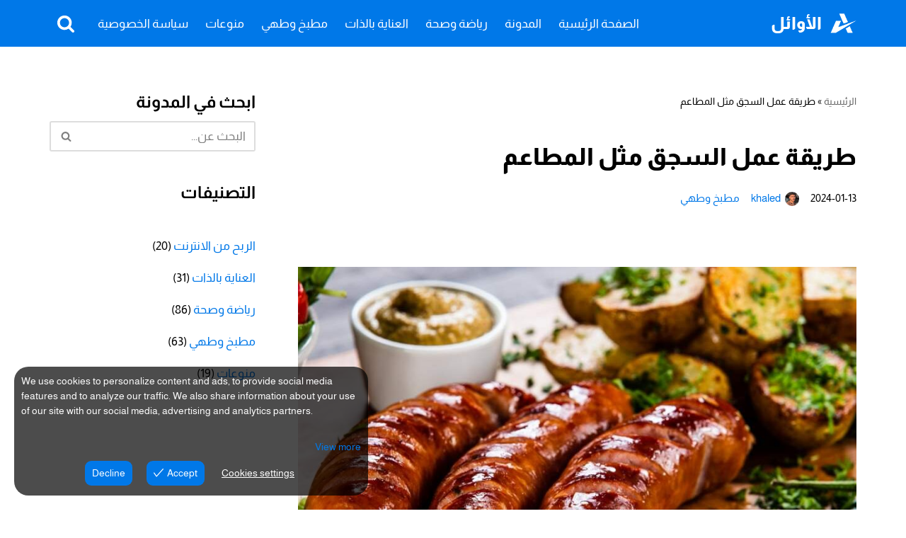

--- FILE ---
content_type: text/html; charset=UTF-8
request_url: https://awaels.com/%D8%B7%D8%B1%D9%8A%D9%82%D8%A9-%D8%B9%D9%85%D9%84-%D8%A7%D9%84%D8%B3%D8%AC%D9%82-%D9%85%D8%AB%D9%84-%D8%A7%D9%84%D9%85%D8%B7%D8%A7%D8%B9%D9%85/
body_size: 33681
content:
<!DOCTYPE html>
<html dir="rtl" lang="ar">

<head>
	
	<meta charset="UTF-8">
	<meta name="viewport" content="width=device-width, initial-scale=1, minimum-scale=1">
	<link rel="profile" href="http://gmpg.org/xfn/11">
			<link rel="pingback" href="https://awaels.com/xmlrpc.php">
		<meta name='robots' content='index, follow, max-image-preview:large, max-snippet:-1, max-video-preview:-1' />
	<style>img:is([sizes="auto" i], [sizes^="auto," i]) { contain-intrinsic-size: 3000px 1500px }</style>
	
	<!-- This site is optimized with the Yoast SEO plugin v26.8 - https://yoast.com/product/yoast-seo-wordpress/ -->
	<title>طريقة عمل السجق مثل المطاعم | الأوائل</title>
	<meta name="description" content="طريقة عمل السجق - في وعاء كبير، قومي بخلط اللحم المفروم مع الثوم المهروس والتوابل (الفلفل الأسود، بذور الكراوية، البابريكا، الملح،" />
	<link rel="canonical" href="https://awaels.com/طريقة-عمل-السجق-مثل-المطاعم/" />
	<meta property="og:locale" content="ar_AR" />
	<meta property="og:type" content="article" />
	<meta property="og:title" content="طريقة عمل السجق مثل المطاعم | الأوائل" />
	<meta property="og:description" content="طريقة عمل السجق - في وعاء كبير، قومي بخلط اللحم المفروم مع الثوم المهروس والتوابل (الفلفل الأسود، بذور الكراوية، البابريكا، الملح،" />
	<meta property="og:url" content="https://awaels.com/طريقة-عمل-السجق-مثل-المطاعم/" />
	<meta property="og:site_name" content="الأوائل" />
	<meta property="article:publisher" content="https://www.facebook.com/AWAEL.Tech1/" />
	<meta property="article:published_time" content="2024-01-13T05:56:25+00:00" />
	<meta property="article:modified_time" content="2024-01-13T05:56:27+00:00" />
	<meta property="og:image" content="https://awaels.com/wp-content/uploads/2024/01/23.jpg" />
	<meta property="og:image:width" content="900" />
	<meta property="og:image:height" content="650" />
	<meta property="og:image:type" content="image/jpeg" />
	<meta name="author" content="khaled" />
	<meta name="twitter:card" content="summary_large_image" />
	<meta name="twitter:creator" content="@awael_tech" />
	<meta name="twitter:site" content="@awael_tech" />
	<meta name="twitter:label1" content="كُتب بواسطة" />
	<meta name="twitter:data1" content="khaled" />
	<meta name="twitter:label2" content="وقت القراءة المُقدّر" />
	<meta name="twitter:data2" content="10 دقائق" />
	<script type="application/ld+json" class="yoast-schema-graph">{"@context":"https://schema.org","@graph":[{"@type":"Article","@id":"https://awaels.com/%d8%b7%d8%b1%d9%8a%d9%82%d8%a9-%d8%b9%d9%85%d9%84-%d8%a7%d9%84%d8%b3%d8%ac%d9%82-%d9%85%d8%ab%d9%84-%d8%a7%d9%84%d9%85%d8%b7%d8%a7%d8%b9%d9%85/#article","isPartOf":{"@id":"https://awaels.com/%d8%b7%d8%b1%d9%8a%d9%82%d8%a9-%d8%b9%d9%85%d9%84-%d8%a7%d9%84%d8%b3%d8%ac%d9%82-%d9%85%d8%ab%d9%84-%d8%a7%d9%84%d9%85%d8%b7%d8%a7%d8%b9%d9%85/"},"author":{"name":"khaled","@id":"https://awaels.com/#/schema/person/d25b633c2d1921fceb3f6e7d2b0b822f"},"headline":"طريقة عمل السجق مثل المطاعم","datePublished":"2024-01-13T05:56:25+00:00","dateModified":"2024-01-13T05:56:27+00:00","mainEntityOfPage":{"@id":"https://awaels.com/%d8%b7%d8%b1%d9%8a%d9%82%d8%a9-%d8%b9%d9%85%d9%84-%d8%a7%d9%84%d8%b3%d8%ac%d9%82-%d9%85%d8%ab%d9%84-%d8%a7%d9%84%d9%85%d8%b7%d8%a7%d8%b9%d9%85/"},"wordCount":3,"commentCount":0,"publisher":{"@id":"https://awaels.com/#organization"},"image":{"@id":"https://awaels.com/%d8%b7%d8%b1%d9%8a%d9%82%d8%a9-%d8%b9%d9%85%d9%84-%d8%a7%d9%84%d8%b3%d8%ac%d9%82-%d9%85%d8%ab%d9%84-%d8%a7%d9%84%d9%85%d8%b7%d8%a7%d8%b9%d9%85/#primaryimage"},"thumbnailUrl":"https://awaels.com/wp-content/uploads/2024/01/23.jpg","articleSection":["مطبخ وطهي"],"inLanguage":"ar","potentialAction":[{"@type":"CommentAction","name":"Comment","target":["https://awaels.com/%d8%b7%d8%b1%d9%8a%d9%82%d8%a9-%d8%b9%d9%85%d9%84-%d8%a7%d9%84%d8%b3%d8%ac%d9%82-%d9%85%d8%ab%d9%84-%d8%a7%d9%84%d9%85%d8%b7%d8%a7%d8%b9%d9%85/#respond"]}]},{"@type":"WebPage","@id":"https://awaels.com/%d8%b7%d8%b1%d9%8a%d9%82%d8%a9-%d8%b9%d9%85%d9%84-%d8%a7%d9%84%d8%b3%d8%ac%d9%82-%d9%85%d8%ab%d9%84-%d8%a7%d9%84%d9%85%d8%b7%d8%a7%d8%b9%d9%85/","url":"https://awaels.com/%d8%b7%d8%b1%d9%8a%d9%82%d8%a9-%d8%b9%d9%85%d9%84-%d8%a7%d9%84%d8%b3%d8%ac%d9%82-%d9%85%d8%ab%d9%84-%d8%a7%d9%84%d9%85%d8%b7%d8%a7%d8%b9%d9%85/","name":"طريقة عمل السجق مثل المطاعم | الأوائل","isPartOf":{"@id":"https://awaels.com/#website"},"primaryImageOfPage":{"@id":"https://awaels.com/%d8%b7%d8%b1%d9%8a%d9%82%d8%a9-%d8%b9%d9%85%d9%84-%d8%a7%d9%84%d8%b3%d8%ac%d9%82-%d9%85%d8%ab%d9%84-%d8%a7%d9%84%d9%85%d8%b7%d8%a7%d8%b9%d9%85/#primaryimage"},"image":{"@id":"https://awaels.com/%d8%b7%d8%b1%d9%8a%d9%82%d8%a9-%d8%b9%d9%85%d9%84-%d8%a7%d9%84%d8%b3%d8%ac%d9%82-%d9%85%d8%ab%d9%84-%d8%a7%d9%84%d9%85%d8%b7%d8%a7%d8%b9%d9%85/#primaryimage"},"thumbnailUrl":"https://awaels.com/wp-content/uploads/2024/01/23.jpg","datePublished":"2024-01-13T05:56:25+00:00","dateModified":"2024-01-13T05:56:27+00:00","description":"طريقة عمل السجق - في وعاء كبير، قومي بخلط اللحم المفروم مع الثوم المهروس والتوابل (الفلفل الأسود، بذور الكراوية، البابريكا، الملح،","breadcrumb":{"@id":"https://awaels.com/%d8%b7%d8%b1%d9%8a%d9%82%d8%a9-%d8%b9%d9%85%d9%84-%d8%a7%d9%84%d8%b3%d8%ac%d9%82-%d9%85%d8%ab%d9%84-%d8%a7%d9%84%d9%85%d8%b7%d8%a7%d8%b9%d9%85/#breadcrumb"},"inLanguage":"ar","potentialAction":[{"@type":"ReadAction","target":["https://awaels.com/%d8%b7%d8%b1%d9%8a%d9%82%d8%a9-%d8%b9%d9%85%d9%84-%d8%a7%d9%84%d8%b3%d8%ac%d9%82-%d9%85%d8%ab%d9%84-%d8%a7%d9%84%d9%85%d8%b7%d8%a7%d8%b9%d9%85/"]}]},{"@type":"ImageObject","inLanguage":"ar","@id":"https://awaels.com/%d8%b7%d8%b1%d9%8a%d9%82%d8%a9-%d8%b9%d9%85%d9%84-%d8%a7%d9%84%d8%b3%d8%ac%d9%82-%d9%85%d8%ab%d9%84-%d8%a7%d9%84%d9%85%d8%b7%d8%a7%d8%b9%d9%85/#primaryimage","url":"https://awaels.com/wp-content/uploads/2024/01/23.jpg","contentUrl":"https://awaels.com/wp-content/uploads/2024/01/23.jpg","width":900,"height":650,"caption":"طريقة عمل السجق"},{"@type":"BreadcrumbList","@id":"https://awaels.com/%d8%b7%d8%b1%d9%8a%d9%82%d8%a9-%d8%b9%d9%85%d9%84-%d8%a7%d9%84%d8%b3%d8%ac%d9%82-%d9%85%d8%ab%d9%84-%d8%a7%d9%84%d9%85%d8%b7%d8%a7%d8%b9%d9%85/#breadcrumb","itemListElement":[{"@type":"ListItem","position":1,"name":"الرئيسية","item":"https://awaels.com/"},{"@type":"ListItem","position":2,"name":"طريقة عمل السجق مثل المطاعم"}]},{"@type":"WebSite","@id":"https://awaels.com/#website","url":"https://awaels.com/","name":"الأوائل","description":"موقع عربي يقدم مقالات تهم جميع أفراد الأسرة، طبخ، طهي، رياضة، صحة، خسارة وزن، العناية بالذات، منوعات مفيدة، ربح من الانترنت.","publisher":{"@id":"https://awaels.com/#organization"},"potentialAction":[{"@type":"SearchAction","target":{"@type":"EntryPoint","urlTemplate":"https://awaels.com/?s={search_term_string}"},"query-input":{"@type":"PropertyValueSpecification","valueRequired":true,"valueName":"search_term_string"}}],"inLanguage":"ar"},{"@type":"Organization","@id":"https://awaels.com/#organization","name":"الأوائل","url":"https://awaels.com/","logo":{"@type":"ImageObject","inLanguage":"ar","@id":"https://awaels.com/#/schema/logo/image/","url":"https://i0.wp.com/awaels.com/wp-content/uploads/2023/05/تصميم-بدون-عنوان-7-1-1.png?fit=500%2C500&ssl=1","contentUrl":"https://i0.wp.com/awaels.com/wp-content/uploads/2023/05/تصميم-بدون-عنوان-7-1-1.png?fit=500%2C500&ssl=1","width":500,"height":500,"caption":"الأوائل"},"image":{"@id":"https://awaels.com/#/schema/logo/image/"},"sameAs":["https://www.facebook.com/AWAEL.Tech1/","https://x.com/awael_tech","https://www.youtube.com/@AWAEL1","https://www.instagram.com/awael.tech/"]},{"@type":"Person","@id":"https://awaels.com/#/schema/person/d25b633c2d1921fceb3f6e7d2b0b822f","name":"khaled","image":{"@type":"ImageObject","inLanguage":"ar","@id":"https://awaels.com/#/schema/person/image/","url":"https://secure.gravatar.com/avatar/2ec217a6a9b08c9be8a33ea53be9b4cff2c5a7d3f67ac0c6655c2c5f427461cf?s=96&d=mm&r=g","contentUrl":"https://secure.gravatar.com/avatar/2ec217a6a9b08c9be8a33ea53be9b4cff2c5a7d3f67ac0c6655c2c5f427461cf?s=96&d=mm&r=g","caption":"khaled"}}]}</script>
	<!-- / Yoast SEO plugin. -->


<link rel='dns-prefetch' href='//www.googletagmanager.com' />
<link rel='dns-prefetch' href='//fonts.googleapis.com' />
<script>
window._wpemojiSettings = {"baseUrl":"https:\/\/s.w.org\/images\/core\/emoji\/16.0.1\/72x72\/","ext":".png","svgUrl":"https:\/\/s.w.org\/images\/core\/emoji\/16.0.1\/svg\/","svgExt":".svg","source":{"concatemoji":"https:\/\/awaels.com\/wp-includes\/js\/wp-emoji-release.min.js?ver=6.8.3"}};
/*! This file is auto-generated */
!function(s,n){var o,i,e;function c(e){try{var t={supportTests:e,timestamp:(new Date).valueOf()};sessionStorage.setItem(o,JSON.stringify(t))}catch(e){}}function p(e,t,n){e.clearRect(0,0,e.canvas.width,e.canvas.height),e.fillText(t,0,0);var t=new Uint32Array(e.getImageData(0,0,e.canvas.width,e.canvas.height).data),a=(e.clearRect(0,0,e.canvas.width,e.canvas.height),e.fillText(n,0,0),new Uint32Array(e.getImageData(0,0,e.canvas.width,e.canvas.height).data));return t.every(function(e,t){return e===a[t]})}function u(e,t){e.clearRect(0,0,e.canvas.width,e.canvas.height),e.fillText(t,0,0);for(var n=e.getImageData(16,16,1,1),a=0;a<n.data.length;a++)if(0!==n.data[a])return!1;return!0}function f(e,t,n,a){switch(t){case"flag":return n(e,"\ud83c\udff3\ufe0f\u200d\u26a7\ufe0f","\ud83c\udff3\ufe0f\u200b\u26a7\ufe0f")?!1:!n(e,"\ud83c\udde8\ud83c\uddf6","\ud83c\udde8\u200b\ud83c\uddf6")&&!n(e,"\ud83c\udff4\udb40\udc67\udb40\udc62\udb40\udc65\udb40\udc6e\udb40\udc67\udb40\udc7f","\ud83c\udff4\u200b\udb40\udc67\u200b\udb40\udc62\u200b\udb40\udc65\u200b\udb40\udc6e\u200b\udb40\udc67\u200b\udb40\udc7f");case"emoji":return!a(e,"\ud83e\udedf")}return!1}function g(e,t,n,a){var r="undefined"!=typeof WorkerGlobalScope&&self instanceof WorkerGlobalScope?new OffscreenCanvas(300,150):s.createElement("canvas"),o=r.getContext("2d",{willReadFrequently:!0}),i=(o.textBaseline="top",o.font="600 32px Arial",{});return e.forEach(function(e){i[e]=t(o,e,n,a)}),i}function t(e){var t=s.createElement("script");t.src=e,t.defer=!0,s.head.appendChild(t)}"undefined"!=typeof Promise&&(o="wpEmojiSettingsSupports",i=["flag","emoji"],n.supports={everything:!0,everythingExceptFlag:!0},e=new Promise(function(e){s.addEventListener("DOMContentLoaded",e,{once:!0})}),new Promise(function(t){var n=function(){try{var e=JSON.parse(sessionStorage.getItem(o));if("object"==typeof e&&"number"==typeof e.timestamp&&(new Date).valueOf()<e.timestamp+604800&&"object"==typeof e.supportTests)return e.supportTests}catch(e){}return null}();if(!n){if("undefined"!=typeof Worker&&"undefined"!=typeof OffscreenCanvas&&"undefined"!=typeof URL&&URL.createObjectURL&&"undefined"!=typeof Blob)try{var e="postMessage("+g.toString()+"("+[JSON.stringify(i),f.toString(),p.toString(),u.toString()].join(",")+"));",a=new Blob([e],{type:"text/javascript"}),r=new Worker(URL.createObjectURL(a),{name:"wpTestEmojiSupports"});return void(r.onmessage=function(e){c(n=e.data),r.terminate(),t(n)})}catch(e){}c(n=g(i,f,p,u))}t(n)}).then(function(e){for(var t in e)n.supports[t]=e[t],n.supports.everything=n.supports.everything&&n.supports[t],"flag"!==t&&(n.supports.everythingExceptFlag=n.supports.everythingExceptFlag&&n.supports[t]);n.supports.everythingExceptFlag=n.supports.everythingExceptFlag&&!n.supports.flag,n.DOMReady=!1,n.readyCallback=function(){n.DOMReady=!0}}).then(function(){return e}).then(function(){var e;n.supports.everything||(n.readyCallback(),(e=n.source||{}).concatemoji?t(e.concatemoji):e.wpemoji&&e.twemoji&&(t(e.twemoji),t(e.wpemoji)))}))}((window,document),window._wpemojiSettings);
</script>

<style id='wp-emoji-styles-inline-css'>

	img.wp-smiley, img.emoji {
		display: inline !important;
		border: none !important;
		box-shadow: none !important;
		height: 1em !important;
		width: 1em !important;
		margin: 0 0.07em !important;
		vertical-align: -0.1em !important;
		background: none !important;
		padding: 0 !important;
	}
</style>
<link rel='stylesheet' id='wp-block-library-rtl-css' href='https://awaels.com/wp-includes/css/dist/block-library/style-rtl.min.css?ver=6.8.3' media='all' />
<style id='classic-theme-styles-inline-css'>
/*! This file is auto-generated */
.wp-block-button__link{color:#fff;background-color:#32373c;border-radius:9999px;box-shadow:none;text-decoration:none;padding:calc(.667em + 2px) calc(1.333em + 2px);font-size:1.125em}.wp-block-file__button{background:#32373c;color:#fff;text-decoration:none}
</style>
<style id='global-styles-inline-css'>
:root{--wp--preset--aspect-ratio--square: 1;--wp--preset--aspect-ratio--4-3: 4/3;--wp--preset--aspect-ratio--3-4: 3/4;--wp--preset--aspect-ratio--3-2: 3/2;--wp--preset--aspect-ratio--2-3: 2/3;--wp--preset--aspect-ratio--16-9: 16/9;--wp--preset--aspect-ratio--9-16: 9/16;--wp--preset--color--black: #000000;--wp--preset--color--cyan-bluish-gray: #abb8c3;--wp--preset--color--white: #ffffff;--wp--preset--color--pale-pink: #f78da7;--wp--preset--color--vivid-red: #cf2e2e;--wp--preset--color--luminous-vivid-orange: #ff6900;--wp--preset--color--luminous-vivid-amber: #fcb900;--wp--preset--color--light-green-cyan: #7bdcb5;--wp--preset--color--vivid-green-cyan: #00d084;--wp--preset--color--pale-cyan-blue: #8ed1fc;--wp--preset--color--vivid-cyan-blue: #0693e3;--wp--preset--color--vivid-purple: #9b51e0;--wp--preset--color--neve-link-color: var(--nv-primary-accent);--wp--preset--color--neve-link-hover-color: var(--nv-secondary-accent);--wp--preset--color--nv-site-bg: var(--nv-site-bg);--wp--preset--color--nv-light-bg: var(--nv-light-bg);--wp--preset--color--nv-dark-bg: var(--nv-dark-bg);--wp--preset--color--neve-text-color: var(--nv-text-color);--wp--preset--color--nv-text-dark-bg: var(--nv-text-dark-bg);--wp--preset--color--nv-c-1: var(--nv-c-1);--wp--preset--color--nv-c-2: var(--nv-c-2);--wp--preset--gradient--vivid-cyan-blue-to-vivid-purple: linear-gradient(135deg,rgba(6,147,227,1) 0%,rgb(155,81,224) 100%);--wp--preset--gradient--light-green-cyan-to-vivid-green-cyan: linear-gradient(135deg,rgb(122,220,180) 0%,rgb(0,208,130) 100%);--wp--preset--gradient--luminous-vivid-amber-to-luminous-vivid-orange: linear-gradient(135deg,rgba(252,185,0,1) 0%,rgba(255,105,0,1) 100%);--wp--preset--gradient--luminous-vivid-orange-to-vivid-red: linear-gradient(135deg,rgba(255,105,0,1) 0%,rgb(207,46,46) 100%);--wp--preset--gradient--very-light-gray-to-cyan-bluish-gray: linear-gradient(135deg,rgb(238,238,238) 0%,rgb(169,184,195) 100%);--wp--preset--gradient--cool-to-warm-spectrum: linear-gradient(135deg,rgb(74,234,220) 0%,rgb(151,120,209) 20%,rgb(207,42,186) 40%,rgb(238,44,130) 60%,rgb(251,105,98) 80%,rgb(254,248,76) 100%);--wp--preset--gradient--blush-light-purple: linear-gradient(135deg,rgb(255,206,236) 0%,rgb(152,150,240) 100%);--wp--preset--gradient--blush-bordeaux: linear-gradient(135deg,rgb(254,205,165) 0%,rgb(254,45,45) 50%,rgb(107,0,62) 100%);--wp--preset--gradient--luminous-dusk: linear-gradient(135deg,rgb(255,203,112) 0%,rgb(199,81,192) 50%,rgb(65,88,208) 100%);--wp--preset--gradient--pale-ocean: linear-gradient(135deg,rgb(255,245,203) 0%,rgb(182,227,212) 50%,rgb(51,167,181) 100%);--wp--preset--gradient--electric-grass: linear-gradient(135deg,rgb(202,248,128) 0%,rgb(113,206,126) 100%);--wp--preset--gradient--midnight: linear-gradient(135deg,rgb(2,3,129) 0%,rgb(40,116,252) 100%);--wp--preset--font-size--small: 13px;--wp--preset--font-size--medium: 20px;--wp--preset--font-size--large: 36px;--wp--preset--font-size--x-large: 42px;--wp--preset--spacing--20: 0.44rem;--wp--preset--spacing--30: 0.67rem;--wp--preset--spacing--40: 1rem;--wp--preset--spacing--50: 1.5rem;--wp--preset--spacing--60: 2.25rem;--wp--preset--spacing--70: 3.38rem;--wp--preset--spacing--80: 5.06rem;--wp--preset--shadow--natural: 6px 6px 9px rgba(0, 0, 0, 0.2);--wp--preset--shadow--deep: 12px 12px 50px rgba(0, 0, 0, 0.4);--wp--preset--shadow--sharp: 6px 6px 0px rgba(0, 0, 0, 0.2);--wp--preset--shadow--outlined: 6px 6px 0px -3px rgba(255, 255, 255, 1), 6px 6px rgba(0, 0, 0, 1);--wp--preset--shadow--crisp: 6px 6px 0px rgba(0, 0, 0, 1);}:where(.is-layout-flex){gap: 0.5em;}:where(.is-layout-grid){gap: 0.5em;}body .is-layout-flex{display: flex;}.is-layout-flex{flex-wrap: wrap;align-items: center;}.is-layout-flex > :is(*, div){margin: 0;}body .is-layout-grid{display: grid;}.is-layout-grid > :is(*, div){margin: 0;}:where(.wp-block-columns.is-layout-flex){gap: 2em;}:where(.wp-block-columns.is-layout-grid){gap: 2em;}:where(.wp-block-post-template.is-layout-flex){gap: 1.25em;}:where(.wp-block-post-template.is-layout-grid){gap: 1.25em;}.has-black-color{color: var(--wp--preset--color--black) !important;}.has-cyan-bluish-gray-color{color: var(--wp--preset--color--cyan-bluish-gray) !important;}.has-white-color{color: var(--wp--preset--color--white) !important;}.has-pale-pink-color{color: var(--wp--preset--color--pale-pink) !important;}.has-vivid-red-color{color: var(--wp--preset--color--vivid-red) !important;}.has-luminous-vivid-orange-color{color: var(--wp--preset--color--luminous-vivid-orange) !important;}.has-luminous-vivid-amber-color{color: var(--wp--preset--color--luminous-vivid-amber) !important;}.has-light-green-cyan-color{color: var(--wp--preset--color--light-green-cyan) !important;}.has-vivid-green-cyan-color{color: var(--wp--preset--color--vivid-green-cyan) !important;}.has-pale-cyan-blue-color{color: var(--wp--preset--color--pale-cyan-blue) !important;}.has-vivid-cyan-blue-color{color: var(--wp--preset--color--vivid-cyan-blue) !important;}.has-vivid-purple-color{color: var(--wp--preset--color--vivid-purple) !important;}.has-neve-link-color-color{color: var(--wp--preset--color--neve-link-color) !important;}.has-neve-link-hover-color-color{color: var(--wp--preset--color--neve-link-hover-color) !important;}.has-nv-site-bg-color{color: var(--wp--preset--color--nv-site-bg) !important;}.has-nv-light-bg-color{color: var(--wp--preset--color--nv-light-bg) !important;}.has-nv-dark-bg-color{color: var(--wp--preset--color--nv-dark-bg) !important;}.has-neve-text-color-color{color: var(--wp--preset--color--neve-text-color) !important;}.has-nv-text-dark-bg-color{color: var(--wp--preset--color--nv-text-dark-bg) !important;}.has-nv-c-1-color{color: var(--wp--preset--color--nv-c-1) !important;}.has-nv-c-2-color{color: var(--wp--preset--color--nv-c-2) !important;}.has-black-background-color{background-color: var(--wp--preset--color--black) !important;}.has-cyan-bluish-gray-background-color{background-color: var(--wp--preset--color--cyan-bluish-gray) !important;}.has-white-background-color{background-color: var(--wp--preset--color--white) !important;}.has-pale-pink-background-color{background-color: var(--wp--preset--color--pale-pink) !important;}.has-vivid-red-background-color{background-color: var(--wp--preset--color--vivid-red) !important;}.has-luminous-vivid-orange-background-color{background-color: var(--wp--preset--color--luminous-vivid-orange) !important;}.has-luminous-vivid-amber-background-color{background-color: var(--wp--preset--color--luminous-vivid-amber) !important;}.has-light-green-cyan-background-color{background-color: var(--wp--preset--color--light-green-cyan) !important;}.has-vivid-green-cyan-background-color{background-color: var(--wp--preset--color--vivid-green-cyan) !important;}.has-pale-cyan-blue-background-color{background-color: var(--wp--preset--color--pale-cyan-blue) !important;}.has-vivid-cyan-blue-background-color{background-color: var(--wp--preset--color--vivid-cyan-blue) !important;}.has-vivid-purple-background-color{background-color: var(--wp--preset--color--vivid-purple) !important;}.has-neve-link-color-background-color{background-color: var(--wp--preset--color--neve-link-color) !important;}.has-neve-link-hover-color-background-color{background-color: var(--wp--preset--color--neve-link-hover-color) !important;}.has-nv-site-bg-background-color{background-color: var(--wp--preset--color--nv-site-bg) !important;}.has-nv-light-bg-background-color{background-color: var(--wp--preset--color--nv-light-bg) !important;}.has-nv-dark-bg-background-color{background-color: var(--wp--preset--color--nv-dark-bg) !important;}.has-neve-text-color-background-color{background-color: var(--wp--preset--color--neve-text-color) !important;}.has-nv-text-dark-bg-background-color{background-color: var(--wp--preset--color--nv-text-dark-bg) !important;}.has-nv-c-1-background-color{background-color: var(--wp--preset--color--nv-c-1) !important;}.has-nv-c-2-background-color{background-color: var(--wp--preset--color--nv-c-2) !important;}.has-black-border-color{border-color: var(--wp--preset--color--black) !important;}.has-cyan-bluish-gray-border-color{border-color: var(--wp--preset--color--cyan-bluish-gray) !important;}.has-white-border-color{border-color: var(--wp--preset--color--white) !important;}.has-pale-pink-border-color{border-color: var(--wp--preset--color--pale-pink) !important;}.has-vivid-red-border-color{border-color: var(--wp--preset--color--vivid-red) !important;}.has-luminous-vivid-orange-border-color{border-color: var(--wp--preset--color--luminous-vivid-orange) !important;}.has-luminous-vivid-amber-border-color{border-color: var(--wp--preset--color--luminous-vivid-amber) !important;}.has-light-green-cyan-border-color{border-color: var(--wp--preset--color--light-green-cyan) !important;}.has-vivid-green-cyan-border-color{border-color: var(--wp--preset--color--vivid-green-cyan) !important;}.has-pale-cyan-blue-border-color{border-color: var(--wp--preset--color--pale-cyan-blue) !important;}.has-vivid-cyan-blue-border-color{border-color: var(--wp--preset--color--vivid-cyan-blue) !important;}.has-vivid-purple-border-color{border-color: var(--wp--preset--color--vivid-purple) !important;}.has-neve-link-color-border-color{border-color: var(--wp--preset--color--neve-link-color) !important;}.has-neve-link-hover-color-border-color{border-color: var(--wp--preset--color--neve-link-hover-color) !important;}.has-nv-site-bg-border-color{border-color: var(--wp--preset--color--nv-site-bg) !important;}.has-nv-light-bg-border-color{border-color: var(--wp--preset--color--nv-light-bg) !important;}.has-nv-dark-bg-border-color{border-color: var(--wp--preset--color--nv-dark-bg) !important;}.has-neve-text-color-border-color{border-color: var(--wp--preset--color--neve-text-color) !important;}.has-nv-text-dark-bg-border-color{border-color: var(--wp--preset--color--nv-text-dark-bg) !important;}.has-nv-c-1-border-color{border-color: var(--wp--preset--color--nv-c-1) !important;}.has-nv-c-2-border-color{border-color: var(--wp--preset--color--nv-c-2) !important;}.has-vivid-cyan-blue-to-vivid-purple-gradient-background{background: var(--wp--preset--gradient--vivid-cyan-blue-to-vivid-purple) !important;}.has-light-green-cyan-to-vivid-green-cyan-gradient-background{background: var(--wp--preset--gradient--light-green-cyan-to-vivid-green-cyan) !important;}.has-luminous-vivid-amber-to-luminous-vivid-orange-gradient-background{background: var(--wp--preset--gradient--luminous-vivid-amber-to-luminous-vivid-orange) !important;}.has-luminous-vivid-orange-to-vivid-red-gradient-background{background: var(--wp--preset--gradient--luminous-vivid-orange-to-vivid-red) !important;}.has-very-light-gray-to-cyan-bluish-gray-gradient-background{background: var(--wp--preset--gradient--very-light-gray-to-cyan-bluish-gray) !important;}.has-cool-to-warm-spectrum-gradient-background{background: var(--wp--preset--gradient--cool-to-warm-spectrum) !important;}.has-blush-light-purple-gradient-background{background: var(--wp--preset--gradient--blush-light-purple) !important;}.has-blush-bordeaux-gradient-background{background: var(--wp--preset--gradient--blush-bordeaux) !important;}.has-luminous-dusk-gradient-background{background: var(--wp--preset--gradient--luminous-dusk) !important;}.has-pale-ocean-gradient-background{background: var(--wp--preset--gradient--pale-ocean) !important;}.has-electric-grass-gradient-background{background: var(--wp--preset--gradient--electric-grass) !important;}.has-midnight-gradient-background{background: var(--wp--preset--gradient--midnight) !important;}.has-small-font-size{font-size: var(--wp--preset--font-size--small) !important;}.has-medium-font-size{font-size: var(--wp--preset--font-size--medium) !important;}.has-large-font-size{font-size: var(--wp--preset--font-size--large) !important;}.has-x-large-font-size{font-size: var(--wp--preset--font-size--x-large) !important;}
:where(.wp-block-post-template.is-layout-flex){gap: 1.25em;}:where(.wp-block-post-template.is-layout-grid){gap: 1.25em;}
:where(.wp-block-columns.is-layout-flex){gap: 2em;}:where(.wp-block-columns.is-layout-grid){gap: 2em;}
:root :where(.wp-block-pullquote){font-size: 1.5em;line-height: 1.6;}
</style>
<link rel='stylesheet' id='ez-toc-css' href='https://awaels.com/wp-content/plugins/easy-table-of-contents/assets/css/screen.min.css?ver=2.0.74' media='all' />
<style id='ez-toc-inline-css'>
div#ez-toc-container .ez-toc-title {font-size: 120%;}div#ez-toc-container .ez-toc-title {font-weight: 500;}div#ez-toc-container ul li , div#ez-toc-container ul li a {font-size: 95%;}div#ez-toc-container ul li , div#ez-toc-container ul li a {font-weight: 500;}div#ez-toc-container nav ul ul li {font-size: 90%;}div#ez-toc-container {width: 100%;}
.ez-toc-container-direction {direction: rtl;}.ez-toc-counter-rtl ul {direction: rtl;counter-reset: item ;}.ez-toc-counter-rtl nav ul li a::before {content: counter(item, disc) '  ';margin-left: .2em; counter-increment: item;flex-grow: 0;flex-shrink: 0;float: right; }.ez-toc-widget-direction {direction: rtl;}.ez-toc-widget-container-rtl ul {direction: rtl;counter-reset: item ;}.ez-toc-widget-container-rtl nav ul li a::before {content: counter(item, disc) '  ';margin-left: .2em; counter-increment: item;flex-grow: 0;flex-shrink: 0;float: right; }
</style>
<link rel='stylesheet' id='eu-cookies-bar-icons-css' href='https://awaels.com/wp-content/plugins/eu-cookies-bar/css/eu-cookies-bar-icons.css?ver=1.0.18' media='all' />
<link rel='stylesheet' id='eu-cookies-bar-style-css' href='https://awaels.com/wp-content/plugins/eu-cookies-bar/css/eu-cookies-bar.css?ver=1.0.18' media='all' />
<style id='eu-cookies-bar-style-inline-css'>
.eu-cookies-bar-cookies-bar-wrap{font-size:14px;color:#ffffff;border-radius:15px;background:rgba(0,0,0,0.7);}.eu-cookies-bar-cookies-bar-button-accept{color:#ffffff;background:#0078e8;border-radius:9px;}.eu-cookies-bar-cookies-bar-button-decline{color:#ffffff;background:#0078e8;border-radius:9px;}.eu-cookies-bar-cookies-bar-settings-header{color:#ffffff;background:#0078e8;}.eu-cookies-bar-cookies-bar-settings-save-button{color:#ffffff;background:#0078e8;}
</style>
<link rel='stylesheet' id='neve-style-rtl-css' href='https://awaels.com/wp-content/themes/neve/style-main-new-rtl.min.css?ver=4.2.2' media='all' />
<style id='neve-style-inline-css'>
.is-menu-sidebar .header-menu-sidebar { visibility: visible; }.is-menu-sidebar.menu_sidebar_slide_left .header-menu-sidebar { transform: translate3d(0, 0, 0); left: 0; }.is-menu-sidebar.menu_sidebar_slide_right .header-menu-sidebar { transform: translate3d(0, 0, 0); right: 0; }.is-menu-sidebar.menu_sidebar_pull_right .header-menu-sidebar, .is-menu-sidebar.menu_sidebar_pull_left .header-menu-sidebar { transform: translateX(0); }.is-menu-sidebar.menu_sidebar_dropdown .header-menu-sidebar { height: auto; }.is-menu-sidebar.menu_sidebar_dropdown .header-menu-sidebar-inner { max-height: 400px; padding: 20px 0; }.is-menu-sidebar.menu_sidebar_full_canvas .header-menu-sidebar { opacity: 1; }.header-menu-sidebar .menu-item-nav-search:not(.floating) { pointer-events: none; }.header-menu-sidebar .menu-item-nav-search .is-menu-sidebar { pointer-events: unset; }@media screen and (max-width: 960px) { .builder-item.cr .item--inner { --textalign: center; --justify: center; } }
.nv-meta-list li.meta:not(:last-child):after { content:"" }.nv-meta-list .no-mobile{
			display:none;
		}.nv-meta-list li.last::after{
			content: ""!important;
		}@media (min-width: 769px) {
			.nv-meta-list .no-mobile {
				display: inline-block;
			}
			.nv-meta-list li.last:not(:last-child)::after {
		 		content: "" !important;
			}
		}
 :root{ --container: 748px;--postwidth:100%; --primarybtnbg: #0078e8; --primarybtnhoverbg: var(--nv-dark-bg); --primarybtncolor: #ffffff; --secondarybtncolor: var(--nv-primary-accent); --primarybtnhovercolor: #ffffff; --secondarybtnhovercolor: var(--nv-primary-accent);--primarybtnborderradius:16px;--secondarybtnborderradius:16px;--secondarybtnborderwidth:3px;--btnpadding:13px 15px;--primarybtnpadding:13px 15px;--secondarybtnpadding:calc(13px - 3px) calc(15px - 3px); --bodyfontfamily: Almarai; --bodyfontsize: 17px; --bodylineheight: 2em; --bodyletterspacing: 0.2px; --bodyfontweight: 400; --bodytexttransform: none; --headingsfontfamily: Almarai; --h1fontsize: 30px; --h1fontweight: 800; --h1lineheight: 1.5em; --h1letterspacing: 0px; --h1texttransform: none; --h2fontsize: 27px; --h2fontweight: 800; --h2lineheight: 1.2em; --h2letterspacing: 0px; --h2texttransform: none; --h3fontsize: 24px; --h3fontweight: 600; --h3lineheight: 2em; --h3letterspacing: 0px; --h3texttransform: none; --h4fontsize: 20px; --h4fontweight: 800; --h4lineheight: 1.6em; --h4letterspacing: 0px; --h4texttransform: none; --h5fontsize: 16px; --h5fontweight: 800; --h5lineheight: 1.6em; --h5letterspacing: 0px; --h5texttransform: none; --h6fontsize: 14px; --h6fontweight: 800; --h6lineheight: 1.2em; --h6letterspacing: 0px; --h6texttransform: none;--formfieldborderwidth:2px;--formfieldborderradius:3px; --formfieldbgcolor: var(--nv-site-bg); --formfieldbordercolor: #dddddd; --formfieldcolor: var(--nv-text-color);--formfieldpadding:10px 12px; } .nv-index-posts{ --borderradius:0px; } .has-neve-button-color-color{ color: #0078e8!important; } .has-neve-button-color-background-color{ background-color: #0078e8!important; } .single-post-container .alignfull > [class*="__inner-container"], .single-post-container .alignwide > [class*="__inner-container"]{ max-width:718px } .nv-meta-list{ --avatarsize: 20px; } .single .nv-meta-list{ --avatarsize: 20px; } .blog .blog-entry-title, .archive .blog-entry-title{ --fontweight: 700; } .blog .nv-meta-list li, .archive .nv-meta-list li{ --fontweight: none; --texttransform: capitalize; } .nv-post-cover{ --height: 250px;--padding:40px 15px;--justify: flex-end; --textalign: right; --valign: center; } .nv-post-cover .nv-title-meta-wrap, .nv-page-title-wrap, .entry-header{ --textalign: right; } .nv-is-boxed.nv-title-meta-wrap{ --padding:40px 15px; --bgcolor: var(--nv-dark-bg); } .nv-overlay{ --opacity: 50; --blendmode: normal; } .nv-is-boxed.nv-comments-wrap{ --padding:20px; --bgcolor: #fefefe; } .nv-is-boxed.comment-respond{ --padding:20px; --bgcolor: #ffffff; } .nv-single-post-wrap{ --spacing: 80px; } .single:not(.single-product), .page{ --c-vspace:0 0 0 0;; } .scroll-to-top{ --color: #ffffff;--padding:8px 10px; --borderradius: 0px; --bgcolor: var(--nv-secondary-accent); --hovercolor: #000000; --hoverbgcolor: var(--nv-secondary-accent);--size:16px; } .global-styled{ --bgcolor: var(--nv-site-bg); } .header-top{ --rowbcolor: var(--nv-light-bg); --color: var(--nv-text-color); --bgcolor: #f0f0f0; } .header-main{ --rowbcolor: var(--nv-light-bg); --color: #ffffff; --bgcolor: #0078e8; } .header-bottom{ --rowbcolor: var(--nv-light-bg); --color: var(--nv-text-color); --bgcolor: #ffffff; } .header-menu-sidebar-bg{ --justify: flex-start; --textalign: left;--flexg: 1;--wrapdropdownwidth: auto; --color: #ffffff; --bgcolor: #000000; } .builder-item--logo{ --maxwidth: 40px; --fs: 24px;--padding:0;--margin:0; --textalign: right;--justify: flex-end; } .builder-item--nav-icon,.header-menu-sidebar .close-sidebar-panel .navbar-toggle{ --borderradius:15px;--borderwidth:2px; } .builder-item--nav-icon{ --label-margin:0 5px 0 0;;--padding:10px 15px;--margin:0; } .builder-item--primary-menu{ --color: #ffffff; --hovercolor: #ffffff; --hovertextcolor: var(--nv-text-color); --activecolor: #ffffff; --spacing: 20px; --height: 25px;--padding:0;--margin:0; --fontfamily: Almarai; --fontsize: 1em; --lineheight: 1.6em; --letterspacing: 0px; --fontweight: 500; --texttransform: none; --iconsize: 1em; } .hfg-is-group.has-primary-menu .inherit-ff{ --inheritedff: Almarai; --inheritedfw: 500; } .builder-item--header_search_responsive{ --iconsize: 26px; --formfieldfontsize: 14px;--formfieldborderwidth:2px;--formfieldborderradius:2px; --height: 40px;--padding:0 10px;--margin:0; } .footer-top-inner .row{ grid-template-columns:1fr 2fr; --valign: center; } .footer-top{ --rowbwidth:0px; --rowbcolor: #0078e8; --color: #ffffff; --bgcolor: #0078e8; } .footer-main-inner .row{ grid-template-columns:1fr 1fr; --valign: center; } .footer-main{ --rowbcolor: var(--nv-light-bg); --color: #ffffff; --bgcolor: #000000; } .footer-bottom-inner .row{ grid-template-columns:1fr 1fr; --valign: center; } .footer-bottom{ --rowbcolor: var(--nv-light-bg); --color: var(--nv-text-dark-bg); --bgcolor: #070707; } .builder-item--footer-two-widgets{ --padding:0;--margin:0; --textalign: center;--justify: center; } .builder-item--footer-four-widgets{ --padding:0;--margin:0; --textalign: center;--justify: center; } .builder-item--footer-menu{ --color: #ffffff; --hovercolor: #ffffff; --spacing: 20px; --height: 25px;--padding:0;--margin:0; --fontsize: 1em; --lineheight: 1.6em; --letterspacing: 0px; --fontweight: 500; --texttransform: none; --iconsize: 1em; --textalign: center;--justify: center; } @media(min-width: 576px){ :root{ --container: 992px;--postwidth:100%;--btnpadding:20px 40px;--primarybtnpadding:20px 40px;--secondarybtnpadding:calc(20px - 3px) calc(40px - 3px); --bodyfontsize: 20px; --bodylineheight: 1.6em; --bodyletterspacing: 0px; --h1fontsize: 38px; --h1lineheight: 1.2em; --h1letterspacing: 0px; --h2fontsize: 30px; --h2lineheight: 1.2em; --h2letterspacing: 0px; --h3fontsize: 24px; --h3lineheight: 1.4em; --h3letterspacing: 0px; --h4fontsize: 22px; --h4lineheight: 1.5em; --h4letterspacing: 0px; --h5fontsize: 18px; --h5lineheight: 1.6em; --h5letterspacing: 0px; --h6fontsize: 14px; --h6lineheight: 1.2em; --h6letterspacing: 0px; } .single-post-container .alignfull > [class*="__inner-container"], .single-post-container .alignwide > [class*="__inner-container"]{ max-width:962px } .nv-meta-list{ --avatarsize: 20px; } .single .nv-meta-list{ --avatarsize: 20px; } .nv-post-cover{ --height: 320px;--padding:60px 30px;--justify: flex-start; --textalign: left; --valign: center; } .nv-post-cover .nv-title-meta-wrap, .nv-page-title-wrap, .entry-header{ --textalign: left; } .nv-is-boxed.nv-title-meta-wrap{ --padding:60px 30px; } .nv-is-boxed.nv-comments-wrap{ --padding:30px; } .nv-is-boxed.comment-respond{ --padding:30px; } .nv-single-post-wrap{ --spacing: 80px; } .single:not(.single-product), .page{ --c-vspace:0 0 0 0;; } .scroll-to-top{ --padding:8px 10px;--size:16px; } .header-menu-sidebar-bg{ --justify: flex-start; --textalign: left;--flexg: 1;--wrapdropdownwidth: auto; } .builder-item--logo{ --maxwidth: 40px; --fs: 24px;--padding:10px 0;--margin:0; --textalign: left;--justify: flex-start; } .builder-item--nav-icon{ --label-margin:0 5px 0 0;;--padding:10px 15px;--margin:0; } .builder-item--primary-menu{ --spacing: 20px; --height: 25px;--padding:0;--margin:0; --fontsize: 1em; --lineheight: 1.6em; --letterspacing: 0px; --iconsize: 1em; } .builder-item--header_search_responsive{ --formfieldfontsize: 14px;--formfieldborderwidth:2px;--formfieldborderradius:2px; --height: 40px;--padding:0 10px;--margin:0; } .footer-top{ --rowbwidth:0px; } .builder-item--footer-two-widgets{ --padding:0;--margin:0; --textalign: left;--justify: flex-start; } .builder-item--footer-four-widgets{ --padding:0;--margin:0; --textalign: center;--justify: center; } .builder-item--footer-menu{ --spacing: 20px; --height: 25px;--padding:0;--margin:0; --fontsize: 1em; --lineheight: 1.6em; --letterspacing: 0px; --iconsize: 1em; --textalign: center;--justify: center; } }@media(min-width: 960px){ :root{ --container: 1170px;--postwidth:100%;--btnpadding:20px 40px;--primarybtnpadding:20px 40px;--secondarybtnpadding:calc(20px - 3px) calc(40px - 3px); --bodyfontsize: 17px; --bodylineheight: 2.1em; --bodyletterspacing: 0px; --h1fontsize: 34px; --h1lineheight: 1.8em; --h1letterspacing: 0px; --h2fontsize: 27px; --h2lineheight: 1.2em; --h2letterspacing: 0px; --h3fontsize: 21px; --h3lineheight: 1.4em; --h3letterspacing: 0px; --h4fontsize: 24px; --h4lineheight: 1.5em; --h4letterspacing: 0px; --h5fontsize: 20px; --h5lineheight: 1.6em; --h5letterspacing: 0px; --h6fontsize: 16px; --h6lineheight: 1.2em; --h6letterspacing: 0px; } body:not(.single):not(.archive):not(.blog):not(.search):not(.error404) .neve-main > .container .col, body.post-type-archive-course .neve-main > .container .col, body.post-type-archive-llms_membership .neve-main > .container .col{ max-width: 100%; } body:not(.single):not(.archive):not(.blog):not(.search):not(.error404) .nv-sidebar-wrap, body.post-type-archive-course .nv-sidebar-wrap, body.post-type-archive-llms_membership .nv-sidebar-wrap{ max-width: 0%; } .neve-main > .archive-container .nv-index-posts.col{ max-width: 70%; } .neve-main > .archive-container .nv-sidebar-wrap{ max-width: 30%; } .neve-main > .single-post-container .nv-single-post-wrap.col{ max-width: 70%; } .single-post-container .alignfull > [class*="__inner-container"], .single-post-container .alignwide > [class*="__inner-container"]{ max-width:789px } .container-fluid.single-post-container .alignfull > [class*="__inner-container"], .container-fluid.single-post-container .alignwide > [class*="__inner-container"]{ max-width:calc(70% + 15px) } .neve-main > .single-post-container .nv-sidebar-wrap{ max-width: 30%; } .nv-meta-list{ --avatarsize: 20px; } .single .nv-meta-list{ --avatarsize: 20px; } .blog .blog-entry-title, .archive .blog-entry-title{ --fontsize: 20px; --lineheight: 1.3em; } .blog .entry-summary, .archive .entry-summary, .blog .post-pages-links{ --fontsize: 16px; --lineheight: 1.7em; } .blog .nv-meta-list li, .archive .nv-meta-list li{ --fontsize: 14px; --lineheight: 0.5em; } .nv-post-cover{ --height: 500px;--padding:80px;--justify: flex-end; --textalign: right; --valign: center; } .nv-post-cover .nv-title-meta-wrap, .nv-page-title-wrap, .entry-header{ --textalign: right; } .nv-is-boxed.nv-title-meta-wrap{ --padding:60px 40px; } .nv-is-boxed.nv-comments-wrap{ --padding:40px; } .nv-is-boxed.comment-respond{ --padding:40px; } .nv-single-post-wrap{ --spacing: 80px; } .single:not(.single-product), .page{ --c-vspace:0 0 0 0;; } .scroll-to-top{ --padding:8px 10px;--size:16px; } .header-menu-sidebar-bg{ --justify: flex-start; --textalign: left;--flexg: 1;--wrapdropdownwidth: auto; } .builder-item--logo{ --maxwidth: 39px; --fs: 24px;--padding:0;--margin:0; --textalign: right;--justify: flex-end; } .builder-item--nav-icon{ --label-margin:0 5px 0 0;;--padding:10px 15px;--margin:0; } .builder-item--primary-menu{ --spacing: 16px; --height: 25px;--padding:0;--margin:0 0 0 18px;; --fontsize: 1em; --lineheight: 1.6em; --letterspacing: 0px; --iconsize: 1em; } .builder-item--header_search_responsive{ --formfieldfontsize: 14px;--formfieldborderwidth:2px;--formfieldborderradius:2px; --height: 40px;--padding:0 10px;--margin:0; } .footer-top{ --rowbwidth:17px; } .builder-item--footer-two-widgets{ --padding:0;--margin:0 0 10px 0;; --textalign: right;--justify: flex-end; } .builder-item--footer-four-widgets{ --padding:0;--margin:0; --textalign: center;--justify: center; } .builder-item--footer-menu{ --spacing: 32px; --height: 25px;--padding:0;--margin:0; --fontsize: 1em; --lineheight: 1.6em; --letterspacing: 0px; --iconsize: 1em; --textalign: center;--justify: center; } }.scroll-to-top {left: 20px; border: none; position: fixed; bottom: 30px; display: none; opacity: 0; visibility: hidden; transition: opacity 0.3s ease-in-out, visibility 0.3s ease-in-out; align-items: center; justify-content: center; z-index: 999; } @supports (-webkit-overflow-scrolling: touch) { .scroll-to-top { bottom: 74px; } } .scroll-to-top.image { background-position: center; } .scroll-to-top .scroll-to-top-image { width: 100%; height: 100%; } .scroll-to-top .scroll-to-top-label { margin: 0; padding: 5px; } .scroll-to-top:hover { text-decoration: none; } .scroll-to-top.scroll-to-top-left {right: 20px; left: unset;} .scroll-to-top.scroll-show-mobile { display: flex; } @media (min-width: 960px) { .scroll-to-top { display: flex; } }.scroll-to-top { color: var(--color); padding: var(--padding); border-radius: var(--borderradius); background: var(--bgcolor); } .scroll-to-top:hover, .scroll-to-top:focus { color: var(--hovercolor); background: var(--hoverbgcolor); } .scroll-to-top-icon, .scroll-to-top.image .scroll-to-top-image { width: var(--size); height: var(--size); } .scroll-to-top-image { background-image: var(--bgimage); background-size: cover; }:root{--nv-primary-accent:#0078e8;--nv-secondary-accent:#000000;--nv-site-bg:#ffffff;--nv-light-bg:#ededed;--nv-dark-bg:#14171c;--nv-text-color:#000000;--nv-text-dark-bg:#ffffff;--nv-c-1:#0078e8;--nv-c-2:#0078e8;--nv-fallback-ff:Arial, Helvetica, sans-serif;}
/* arabic */
@font-face {
  font-family: 'Almarai';
  font-style: normal;
  font-weight: 400;
  font-display: swap;
  src: url(https://awaels.com/wp-content/fonts/almarai/tsstApxBaigK_hnnQ1iFow.woff2) format('woff2');
  unicode-range: U+0600-06FF, U+0750-077F, U+0870-088E, U+0890-0891, U+0898-08E1, U+08E3-08FF, U+200C-200E, U+2010-2011, U+204F, U+2E41, U+FB50-FDFF, U+FE70-FE74, U+FE76-FEFC, U+102E0-102FB, U+10E60-10E7E, U+10EFD-10EFF, U+1EE00-1EE03, U+1EE05-1EE1F, U+1EE21-1EE22, U+1EE24, U+1EE27, U+1EE29-1EE32, U+1EE34-1EE37, U+1EE39, U+1EE3B, U+1EE42, U+1EE47, U+1EE49, U+1EE4B, U+1EE4D-1EE4F, U+1EE51-1EE52, U+1EE54, U+1EE57, U+1EE59, U+1EE5B, U+1EE5D, U+1EE5F, U+1EE61-1EE62, U+1EE64, U+1EE67-1EE6A, U+1EE6C-1EE72, U+1EE74-1EE77, U+1EE79-1EE7C, U+1EE7E, U+1EE80-1EE89, U+1EE8B-1EE9B, U+1EEA1-1EEA3, U+1EEA5-1EEA9, U+1EEAB-1EEBB, U+1EEF0-1EEF1, U+0000-00FF, U+0131, U+0152-0153, U+02BB-02BC, U+02C6, U+02DA, U+02DC, U+0304, U+0308, U+0329, U+2000-206F, U+2074, U+20AC, U+2122, U+2191, U+2193, U+2212, U+2215, U+FEFF, U+FFFD;
}
/* arabic */
@font-face {
  font-family: 'Almarai';
  font-style: normal;
  font-weight: 700;
  font-display: swap;
  src: url(https://awaels.com/wp-content/fonts/almarai/tssoApxBaigK_hnnS-agtnqWow.woff2) format('woff2');
  unicode-range: U+0600-06FF, U+0750-077F, U+0870-088E, U+0890-0891, U+0898-08E1, U+08E3-08FF, U+200C-200E, U+2010-2011, U+204F, U+2E41, U+FB50-FDFF, U+FE70-FE74, U+FE76-FEFC, U+102E0-102FB, U+10E60-10E7E, U+10EFD-10EFF, U+1EE00-1EE03, U+1EE05-1EE1F, U+1EE21-1EE22, U+1EE24, U+1EE27, U+1EE29-1EE32, U+1EE34-1EE37, U+1EE39, U+1EE3B, U+1EE42, U+1EE47, U+1EE49, U+1EE4B, U+1EE4D-1EE4F, U+1EE51-1EE52, U+1EE54, U+1EE57, U+1EE59, U+1EE5B, U+1EE5D, U+1EE5F, U+1EE61-1EE62, U+1EE64, U+1EE67-1EE6A, U+1EE6C-1EE72, U+1EE74-1EE77, U+1EE79-1EE7C, U+1EE7E, U+1EE80-1EE89, U+1EE8B-1EE9B, U+1EEA1-1EEA3, U+1EEA5-1EEA9, U+1EEAB-1EEBB, U+1EEF0-1EEF1, U+0000-00FF, U+0131, U+0152-0153, U+02BB-02BC, U+02C6, U+02DA, U+02DC, U+0304, U+0308, U+0329, U+2000-206F, U+2074, U+20AC, U+2122, U+2191, U+2193, U+2212, U+2215, U+FEFF, U+FFFD;
}
/* arabic */
@font-face {
  font-family: 'Almarai';
  font-style: normal;
  font-weight: 800;
  font-display: swap;
  src: url(https://awaels.com/wp-content/fonts/almarai/tssoApxBaigK_hnnS_qjtnqWow.woff2) format('woff2');
  unicode-range: U+0600-06FF, U+0750-077F, U+0870-088E, U+0890-0891, U+0898-08E1, U+08E3-08FF, U+200C-200E, U+2010-2011, U+204F, U+2E41, U+FB50-FDFF, U+FE70-FE74, U+FE76-FEFC, U+102E0-102FB, U+10E60-10E7E, U+10EFD-10EFF, U+1EE00-1EE03, U+1EE05-1EE1F, U+1EE21-1EE22, U+1EE24, U+1EE27, U+1EE29-1EE32, U+1EE34-1EE37, U+1EE39, U+1EE3B, U+1EE42, U+1EE47, U+1EE49, U+1EE4B, U+1EE4D-1EE4F, U+1EE51-1EE52, U+1EE54, U+1EE57, U+1EE59, U+1EE5B, U+1EE5D, U+1EE5F, U+1EE61-1EE62, U+1EE64, U+1EE67-1EE6A, U+1EE6C-1EE72, U+1EE74-1EE77, U+1EE79-1EE7C, U+1EE7E, U+1EE80-1EE89, U+1EE8B-1EE9B, U+1EEA1-1EEA3, U+1EEA5-1EEA9, U+1EEAB-1EEBB, U+1EEF0-1EEF1, U+0000-00FF, U+0131, U+0152-0153, U+02BB-02BC, U+02C6, U+02DA, U+02DC, U+0304, U+0308, U+0329, U+2000-206F, U+2074, U+20AC, U+2122, U+2191, U+2193, U+2212, U+2215, U+FEFF, U+FFFD;
}

</style>
<script src="https://awaels.com/wp-includes/js/jquery/jquery.min.js?ver=3.7.1" id="jquery-core-js"></script>
<script src="https://awaels.com/wp-includes/js/jquery/jquery-migrate.min.js?ver=3.4.1" id="jquery-migrate-js"></script>
<script id="eu-cookies-bar-script-js-extra">
var eu_cookies_bar_params = {"cookies_bar_on_close":"none","cookies_bar_on_scroll":"none","cookies_bar_on_page_redirect":"none","block_until_accept":"1","strictly_necessary":["wordpress_test_cookie","woocommerce_cart_hash"],"strictly_necessary_family":["PHPSESSID","wordpress_sec_","wp-settings-","wordpress_logged_in_","wp_woocommerce_session_"],"expire_time":"1785089662","cookiepath":"\/","user_cookies_settings_enable":"1"};
</script>
<script src="https://awaels.com/wp-content/plugins/eu-cookies-bar/js/eu-cookies-bar.js?ver=1.0.18" id="eu-cookies-bar-script-js"></script>

<!-- Google tag (gtag.js) snippet added by Site Kit -->
<!-- Google Analytics snippet added by Site Kit -->
<script src="https://www.googletagmanager.com/gtag/js?id=GT-K463SKP" id="google_gtagjs-js" async></script>
<script id="google_gtagjs-js-after">
window.dataLayer = window.dataLayer || [];function gtag(){dataLayer.push(arguments);}
gtag("set","linker",{"domains":["awaels.com"]});
gtag("js", new Date());
gtag("set", "developer_id.dZTNiMT", true);
gtag("config", "GT-K463SKP");
</script>
<meta name="generator" content="Site Kit by Google 1.171.0" />
<!-- Google AdSense meta tags added by Site Kit -->
<meta name="google-adsense-platform-account" content="ca-host-pub-2644536267352236">
<meta name="google-adsense-platform-domain" content="sitekit.withgoogle.com">
<!-- End Google AdSense meta tags added by Site Kit -->
<link rel="icon" href="https://awaels.com/wp-content/uploads/2023/05/تصميم-بدون-عنوان-7-1-150x150.png" sizes="32x32" />
<link rel="icon" href="https://awaels.com/wp-content/uploads/2023/05/تصميم-بدون-عنوان-7-1-300x300.png" sizes="192x192" />
<link rel="apple-touch-icon" href="https://awaels.com/wp-content/uploads/2023/05/تصميم-بدون-عنوان-7-1-300x300.png" />
<meta name="msapplication-TileImage" content="https://awaels.com/wp-content/uploads/2023/05/تصميم-بدون-عنوان-7-1-300x300.png" />

	</head>

<body  class="rtl wp-singular post-template-default single single-post postid-1907 single-format-standard wp-theme-neve  nv-blog-default nv-sidebar-right menu_sidebar_dropdown" id="neve_body"  >
<div class="wrapper">
	
	<header class="header"  >
		<a class="neve-skip-link show-on-focus" href="#content" >
			تخطى إلى المحتوى		</a>
		<div id="header-grid"  class="hfg_header site-header">
	
<nav class="header--row header-main hide-on-mobile hide-on-tablet layout-full-contained nv-navbar header--row"
	data-row-id="main" data-show-on="desktop">

	<div
		class="header--row-inner header-main-inner">
		<div class="container">
			<div
				class="row row--wrapper"
				data-section="hfg_header_layout_main" >
				<div class="hfg-slot left"><div class="builder-item desktop-right"><div class="item--inner builder-item--logo"
		data-section="title_tagline"
		data-item-id="logo">
	
<div class="site-logo">
	<a class="brand" href="https://awaels.com/" aria-label="الأوائل موقع عربي يقدم مقالات تهم جميع أفراد الأسرة، طبخ، طهي، رياضة، صحة، خسارة وزن، العناية بالذات، منوعات مفيدة، ربح من الانترنت." rel="home"><div class="title-with-logo"><img width="500" height="500" src="https://awaels.com/wp-content/uploads/2023/05/تصميم-بدون-عنوان-7-1-2.png" class="neve-site-logo skip-lazy" alt="Awaels" data-variant="logo" decoding="async" fetchpriority="high" srcset="https://awaels.com/wp-content/uploads/2023/05/تصميم-بدون-عنوان-7-1-2.png 500w, https://awaels.com/wp-content/uploads/2023/05/تصميم-بدون-عنوان-7-1-2-300x300.png 300w, https://awaels.com/wp-content/uploads/2023/05/تصميم-بدون-عنوان-7-1-2-150x150.png 150w" sizes="(max-width: 500px) 100vw, 500px" /><div class="nv-title-tagline-wrap"><p class="site-title">الأوائل</p></div></div></a></div>
	</div>

</div></div><div class="hfg-slot right"><div class="builder-item has-nav hfg-is-group has-primary-menu"><div class="item--inner builder-item--primary-menu has_menu"
		data-section="header_menu_primary"
		data-item-id="primary-menu">
	<div class="nv-nav-wrap">
	<div role="navigation" class="nav-menu-primary style-border-bottom m-style"
			aria-label="القائمة الأساسية">

		<ul id="nv-primary-navigation-main" class="primary-menu-ul nav-ul menu-desktop"><li id="menu-item-997" class="menu-item menu-item-type-post_type menu-item-object-page menu-item-home menu-item-997"><div class="wrap"><a href="https://awaels.com/">الصفحة الرئيسية</a></div></li>
<li id="menu-item-998" class="menu-item menu-item-type-post_type menu-item-object-page current_page_parent menu-item-998"><div class="wrap"><a href="https://awaels.com/blog/">المدونة</a></div></li>
<li id="menu-item-948" class="menu-item menu-item-type-taxonomy menu-item-object-category menu-item-948"><div class="wrap"><a href="https://awaels.com/category/health-fitness/">رياضة وصحة</a></div></li>
<li id="menu-item-947" class="menu-item menu-item-type-taxonomy menu-item-object-category menu-item-947"><div class="wrap"><a href="https://awaels.com/category/self-care/">العناية بالذات</a></div></li>
<li id="menu-item-949" class="menu-item menu-item-type-taxonomy menu-item-object-category current-post-ancestor current-menu-parent current-post-parent menu-item-949"><div class="wrap"><a href="https://awaels.com/category/recipes/">مطبخ وطهي</a></div></li>
<li id="menu-item-29" class="menu-item menu-item-type-taxonomy menu-item-object-category menu-item-29"><div class="wrap"><a href="https://awaels.com/category/posts/">منوعات</a></div></li>
<li id="menu-item-999" class="menu-item menu-item-type-post_type menu-item-object-page menu-item-privacy-policy menu-item-999"><div class="wrap"><a href="https://awaels.com/privacy-policy/">سياسة الخصوصية</a></div></li>
</ul>	</div>
</div>

	</div>

<div class="item--inner builder-item--header_search_responsive"
		data-section="header_search_responsive"
		data-item-id="header_search_responsive">
	<div class="nv-search-icon-component" >
	<div  class="menu-item-nav-search floating">
		<a aria-label="البحث" href="#" class="nv-icon nv-search" >
				<svg width="26" height="26" viewBox="0 0 1792 1792" xmlns="http://www.w3.org/2000/svg"><path d="M1216 832q0-185-131.5-316.5t-316.5-131.5-316.5 131.5-131.5 316.5 131.5 316.5 316.5 131.5 316.5-131.5 131.5-316.5zm512 832q0 52-38 90t-90 38q-54 0-90-38l-343-342q-179 124-399 124-143 0-273.5-55.5t-225-150-150-225-55.5-273.5 55.5-273.5 150-225 225-150 273.5-55.5 273.5 55.5 225 150 150 225 55.5 273.5q0 220-124 399l343 343q37 37 37 90z" /></svg>
			</a>		<div class="nv-nav-search" aria-label="search">
			<div class="form-wrap ">
				
<form role="search"
	method="get"
	class="search-form"
	action="https://awaels.com/">
	<label>
		<span class="screen-reader-text">البحث عن...</span>
	</label>
	<input type="search"
		class="search-field"
		aria-label="البحث"
		placeholder="البحث عن..."
		value=""
		name="s"/>
	<button type="submit"
			class="search-submit nv-submit"
			aria-label="البحث">
					<span class="nv-search-icon-wrap">
				<span class="nv-icon nv-search" >
				<svg width="15" height="15" viewBox="0 0 1792 1792" xmlns="http://www.w3.org/2000/svg"><path d="M1216 832q0-185-131.5-316.5t-316.5-131.5-316.5 131.5-131.5 316.5 131.5 316.5 316.5 131.5 316.5-131.5 131.5-316.5zm512 832q0 52-38 90t-90 38q-54 0-90-38l-343-342q-179 124-399 124-143 0-273.5-55.5t-225-150-150-225-55.5-273.5 55.5-273.5 150-225 225-150 273.5-55.5 273.5 55.5 225 150 150 225 55.5 273.5q0 220-124 399l343 343q37 37 37 90z" /></svg>
			</span>			</span>
			</button>
	</form>
			</div>
							<div class="close-container ">
					<button  class="close-responsive-search" aria-label="إغلاق"
												>
						<svg width="50" height="50" viewBox="0 0 20 20" fill="#555555"><path d="M14.95 6.46L11.41 10l3.54 3.54l-1.41 1.41L10 11.42l-3.53 3.53l-1.42-1.42L8.58 10L5.05 6.47l1.42-1.42L10 8.58l3.54-3.53z"/></svg>
					</button>
				</div>
					</div>
	</div>
</div>
	</div>

</div></div>							</div>
		</div>
	</div>
</nav>


<nav class="header--row header-main hide-on-desktop layout-full-contained nv-navbar header--row"
	data-row-id="main" data-show-on="mobile">

	<div
		class="header--row-inner header-main-inner">
		<div class="container">
			<div
				class="row row--wrapper"
				data-section="hfg_header_layout_main" >
				<div class="hfg-slot left"><div class="builder-item tablet-left mobile-right"><div class="item--inner builder-item--logo"
		data-section="title_tagline"
		data-item-id="logo">
	
<div class="site-logo">
	<a class="brand" href="https://awaels.com/" aria-label="الأوائل موقع عربي يقدم مقالات تهم جميع أفراد الأسرة، طبخ، طهي، رياضة، صحة، خسارة وزن، العناية بالذات، منوعات مفيدة، ربح من الانترنت." rel="home"><div class="title-with-logo"><img width="500" height="500" src="https://awaels.com/wp-content/uploads/2023/05/تصميم-بدون-عنوان-7-1-2.png" class="neve-site-logo skip-lazy" alt="Awaels" data-variant="logo" decoding="async" srcset="https://awaels.com/wp-content/uploads/2023/05/تصميم-بدون-عنوان-7-1-2.png 500w, https://awaels.com/wp-content/uploads/2023/05/تصميم-بدون-عنوان-7-1-2-300x300.png 300w, https://awaels.com/wp-content/uploads/2023/05/تصميم-بدون-عنوان-7-1-2-150x150.png 150w" sizes="(max-width: 500px) 100vw, 500px" /><div class="nv-title-tagline-wrap"><p class="site-title">الأوائل</p></div></div></a></div>
	</div>

</div></div><div class="hfg-slot right"><div class="builder-item tablet-left mobile-left"><div class="item--inner builder-item--nav-icon"
		data-section="header_menu_icon"
		data-item-id="nav-icon">
	<div class="menu-mobile-toggle item-button navbar-toggle-wrapper">
	<button type="button" class=" navbar-toggle"
			value="قائمة التنقل"
					aria-label="قائمة التنقل "
			aria-expanded="false" onclick="if('undefined' !== typeof toggleAriaClick ) { toggleAriaClick() }">
					<span class="bars">
				<span class="icon-bar"></span>
				<span class="icon-bar"></span>
				<span class="icon-bar"></span>
			</span>
					<span class="screen-reader-text">قائمة التنقل</span>
	</button>
</div> <!--.navbar-toggle-wrapper-->


	</div>

</div></div>							</div>
		</div>
	</div>
</nav>

<div
		id="header-menu-sidebar" class="header-menu-sidebar tcb menu-sidebar-panel dropdown hfg-pe"
		data-row-id="sidebar">
	<div id="header-menu-sidebar-bg" class="header-menu-sidebar-bg">
				<div id="header-menu-sidebar-inner" class="header-menu-sidebar-inner tcb  container">
						<div class="builder-item has-nav"><div class="item--inner builder-item--primary-menu has_menu"
		data-section="header_menu_primary"
		data-item-id="primary-menu">
	<div class="nv-nav-wrap">
	<div role="navigation" class="nav-menu-primary style-border-bottom m-style"
			aria-label="القائمة الأساسية">

		<ul id="nv-primary-navigation-sidebar" class="primary-menu-ul nav-ul menu-mobile"><li class="menu-item menu-item-type-post_type menu-item-object-page menu-item-home menu-item-997"><div class="wrap"><a href="https://awaels.com/">الصفحة الرئيسية</a></div></li>
<li class="menu-item menu-item-type-post_type menu-item-object-page current_page_parent menu-item-998"><div class="wrap"><a href="https://awaels.com/blog/">المدونة</a></div></li>
<li class="menu-item menu-item-type-taxonomy menu-item-object-category menu-item-948"><div class="wrap"><a href="https://awaels.com/category/health-fitness/">رياضة وصحة</a></div></li>
<li class="menu-item menu-item-type-taxonomy menu-item-object-category menu-item-947"><div class="wrap"><a href="https://awaels.com/category/self-care/">العناية بالذات</a></div></li>
<li class="menu-item menu-item-type-taxonomy menu-item-object-category current-post-ancestor current-menu-parent current-post-parent menu-item-949"><div class="wrap"><a href="https://awaels.com/category/recipes/">مطبخ وطهي</a></div></li>
<li class="menu-item menu-item-type-taxonomy menu-item-object-category menu-item-29"><div class="wrap"><a href="https://awaels.com/category/posts/">منوعات</a></div></li>
<li class="menu-item menu-item-type-post_type menu-item-object-page menu-item-privacy-policy menu-item-999"><div class="wrap"><a href="https://awaels.com/privacy-policy/">سياسة الخصوصية</a></div></li>
</ul>	</div>
</div>

	</div>

</div>					</div>
	</div>
</div>
<div class="header-menu-sidebar-overlay hfg-ov hfg-pe" onclick="if('undefined' !== typeof toggleAriaClick ) { toggleAriaClick() }"></div>
</div>
	</header>

	<style>.nav-ul li:focus-within .wrap.active + .sub-menu { opacity: 1; visibility: visible; }.nav-ul li.neve-mega-menu:focus-within .wrap.active + .sub-menu { display: grid; }.nav-ul li > .wrap { display: flex; align-items: center; position: relative; padding: 0 4px; }.nav-ul:not(.menu-mobile):not(.neve-mega-menu) > li > .wrap > a { padding-top: 1px }</style>

	
	<main id="content" class="neve-main">

	<div class="container single-post-container">
		<div class="row">
						<article id="post-1907"
					class="nv-single-post-wrap col post-1907 post type-post status-publish format-standard has-post-thumbnail hentry category-recipes">
				<div class="entry-header" ><div class="nv-title-meta-wrap"><small class="nv--yoast-breadcrumb neve-breadcrumbs-wrapper"><span><span><a href="https://awaels.com/">الرئيسية</a></span> » <span class="breadcrumb_last" aria-current="page">طريقة عمل السجق مثل المطاعم</span></span></small><h1 class="title entry-title">طريقة عمل السجق مثل المطاعم</h1><ul class="nv-meta-list"><li class="meta date posted-on nv-show-updated "><time class="updated" datetime="2024-01-13T08:56:27+03:00">2024-01-13</time></li><li  class="meta author vcard "><img class="photo" alt="khaled" src="https://secure.gravatar.com/avatar/2ec217a6a9b08c9be8a33ea53be9b4cff2c5a7d3f67ac0c6655c2c5f427461cf?s=20&#038;d=mm&#038;r=g" />&nbsp;<span class="author-name fn"><a href="https://awaels.com/author/khaled/" title="مقالات بواسطة khaled" rel="author">khaled</a></span></li><li class="meta category last"><a href="https://awaels.com/category/recipes/" rel="category tag">مطبخ وطهي</a></li></ul></div></div><div class="nv-thumb-wrap"><img width="900" height="620" src="https://awaels.com/wp-content/uploads/2024/01/23-900x620.jpg" class="skip-lazy wp-post-image" alt="طريقة عمل السجق" decoding="async" /></div><div class="nv-content-wrap entry-content">
<p>السجق هو أحد الأطعمة الشهية والمحبوبة في معظم أنحاء العالم، ويُعتبر من أقدم أنواع اللحوم المعالجة. يُعتبر السجق وجبة شهية ومغذية تُحضر بتقنيات مختلفة وتُقدم بأشكال متنوعة. يتميز السجق بنكهته الفريدة وقوامه اللذيذ، ويُعدّ طبقاً رئيسياً في العديد من الثقافات. في هذا المقال، سنستكشف طريقة عمل السجق بشكل مفصل، بدءًا من اختيار اللحم المناسب والتوابل المستخدمة، وصولاً إلى عملية تعبئة السجق وطرق طهيه المختلفة. سنتناول أيضاً  أنواع السجق المختلفة الموجودة في مختلف أنحاء العالم.</p>



<div id="ez-toc-container" class="ez-toc-v2_0_74 ez-toc-wrap-right counter-hierarchy ez-toc-counter-rtl ez-toc-light-blue ez-toc-container-direction">
<div class="ez-toc-title-container">
<p class="ez-toc-title" style="cursor:inherit">محتويات المقال</p>
<span class="ez-toc-title-toggle"><a href="#" class="ez-toc-pull-right ez-toc-btn ez-toc-btn-xs ez-toc-btn-default ez-toc-toggle" aria-label="Toggle Table of Content"><span class="ez-toc-js-icon-con"><span class=""><span class="eztoc-hide" style="display:none;">Toggle</span><span class="ez-toc-icon-toggle-span"><svg style="fill: #999;color:#999" xmlns="http://www.w3.org/2000/svg" class="list-377408" width="20px" height="20px" viewBox="0 0 24 24" fill="none"><path d="M6 6H4v2h2V6zm14 0H8v2h12V6zM4 11h2v2H4v-2zm16 0H8v2h12v-2zM4 16h2v2H4v-2zm16 0H8v2h12v-2z" fill="currentColor"></path></svg><svg style="fill: #999;color:#999" class="arrow-unsorted-368013" xmlns="http://www.w3.org/2000/svg" width="10px" height="10px" viewBox="0 0 24 24" version="1.2" baseProfile="tiny"><path d="M18.2 9.3l-6.2-6.3-6.2 6.3c-.2.2-.3.4-.3.7s.1.5.3.7c.2.2.4.3.7.3h11c.3 0 .5-.1.7-.3.2-.2.3-.5.3-.7s-.1-.5-.3-.7zM5.8 14.7l6.2 6.3 6.2-6.3c.2-.2.3-.5.3-.7s-.1-.5-.3-.7c-.2-.2-.4-.3-.7-.3h-11c-.3 0-.5.1-.7.3-.2.2-.3.5-.3.7s.1.5.3.7z"/></svg></span></span></span></a></span></div>
<nav><ul class='ez-toc-list ez-toc-list-level-1 ' ><li class='ez-toc-page-1 ez-toc-heading-level-2'><a class="ez-toc-link ez-toc-heading-1" href="#%D8%B7%D8%B1%D9%8A%D9%82%D8%A9_%D8%B9%D9%85%D9%84_%D8%A7%D9%84%D8%B3%D8%AC%D9%82" >طريقة عمل السجق</a><ul class='ez-toc-list-level-3' ><li class='ez-toc-heading-level-3'><a class="ez-toc-link ez-toc-heading-2" href="#%D8%A7%D9%84%D9%85%D9%83%D9%88%D9%86%D8%A7%D8%AA" >المكونات</a></li><li class='ez-toc-page-1 ez-toc-heading-level-3'><a class="ez-toc-link ez-toc-heading-3" href="#%D8%B7%D8%B1%D9%8A%D9%82%D8%A9_%D8%A7%D9%84%D8%AA%D8%AD%D8%B6%D9%8A%D8%B1" >طريقة التحضير</a></li></ul></li><li class='ez-toc-page-1 ez-toc-heading-level-2'><a class="ez-toc-link ez-toc-heading-4" href="#%D8%B7%D8%B1%D9%8A%D9%82%D8%A9_%D8%B9%D9%85%D9%84_%D8%A7%D9%84%D8%B3%D8%AC%D9%82_%D8%A7%D9%84%D8%A8%D9%84%D8%AF%D9%8A" >طريقة عمل السجق البلدي</a><ul class='ez-toc-list-level-3' ><li class='ez-toc-heading-level-3'><a class="ez-toc-link ez-toc-heading-5" href="#%D8%A7%D9%84%D9%85%D9%83%D9%88%D9%86%D8%A7%D8%AA-2" >المكونات</a></li><li class='ez-toc-page-1 ez-toc-heading-level-3'><a class="ez-toc-link ez-toc-heading-6" href="#%D8%A7%D9%84%D8%B7%D8%B1%D9%8A%D9%82%D8%A9" >الطريقة</a></li></ul></li><li class='ez-toc-page-1 ez-toc-heading-level-2'><a class="ez-toc-link ez-toc-heading-7" href="#%D8%B7%D8%B1%D9%8A%D9%82%D8%A9_%D8%B9%D9%85%D9%84_%D8%A7%D9%84%D8%B3%D8%AC%D9%82_%D8%A7%D9%84%D8%A7%D8%B3%D9%83%D9%86%D8%AF%D8%B1%D8%A7%D9%86%D9%8A" >طريقة عمل السجق الاسكندراني</a><ul class='ez-toc-list-level-3' ><li class='ez-toc-heading-level-3'><a class="ez-toc-link ez-toc-heading-8" href="#%D8%A7%D9%84%D9%85%D9%83%D9%88%D9%86%D8%A7%D8%AA-3" >المكونات</a></li><li class='ez-toc-page-1 ez-toc-heading-level-3'><a class="ez-toc-link ez-toc-heading-9" href="#%D8%A7%D9%84%D8%B7%D8%B1%D9%8A%D9%82%D8%A9-2" >الطريقة</a></li></ul></li><li class='ez-toc-page-1 ez-toc-heading-level-2'><a class="ez-toc-link ez-toc-heading-10" href="#%D8%B7%D8%B1%D9%8A%D9%82%D8%A9_%D8%B9%D9%85%D9%84_%D8%A7%D9%84%D8%B3%D8%AC%D9%82_%D8%A7%D9%84%D9%85%D8%AD%D9%85%D8%B1" >طريقة عمل السجق المحمر</a><ul class='ez-toc-list-level-3' ><li class='ez-toc-heading-level-3'><a class="ez-toc-link ez-toc-heading-11" href="#%D8%A7%D9%84%D9%85%D9%83%D9%88%D9%86%D8%A7%D8%AA-4" >المكونات</a></li><li class='ez-toc-page-1 ez-toc-heading-level-3'><a class="ez-toc-link ez-toc-heading-12" href="#%D8%A7%D9%84%D8%B7%D8%B1%D9%8A%D9%82%D8%A9-3" >الطريقة</a></li></ul></li><li class='ez-toc-page-1 ez-toc-heading-level-2'><a class="ez-toc-link ez-toc-heading-13" href="#%D8%B7%D8%B1%D9%8A%D9%82%D8%A9_%D8%B9%D9%85%D9%84_%D8%B3%D8%AC%D9%82_%D8%A7%D9%84%D8%AC%D8%A8%D9%86" >طريقة عمل سجق الجبن</a><ul class='ez-toc-list-level-3' ><li class='ez-toc-heading-level-3'><a class="ez-toc-link ez-toc-heading-14" href="#%D8%A7%D9%84%D9%85%D9%83%D9%88%D9%86%D8%A7%D8%AA-5" >المكونات</a></li><li class='ez-toc-page-1 ez-toc-heading-level-3'><a class="ez-toc-link ez-toc-heading-15" href="#%D8%A7%D9%84%D8%B7%D8%B1%D9%8A%D9%82%D8%A9-4" >الطريقة</a></li></ul></li><li class='ez-toc-page-1 ez-toc-heading-level-2'><a class="ez-toc-link ez-toc-heading-16" href="#%D8%B7%D8%B1%D9%8A%D9%82%D8%A9_%D8%B9%D9%85%D9%84_%D8%A7%D9%84%D8%B3%D8%AC%D9%82_%D8%A7%D9%84%D8%A3%D9%84%D9%85%D8%A7%D9%86%D9%8A" >طريقة عمل السجق الألماني</a><ul class='ez-toc-list-level-3' ><li class='ez-toc-heading-level-3'><a class="ez-toc-link ez-toc-heading-17" href="#%D9%85%D9%83%D9%88%D9%86%D8%A7%D8%AA_%D8%A7%D9%84%D8%B3%D8%AC%D9%82_%D8%A7%D9%84%D8%A3%D9%84%D9%85%D8%A7%D9%86%D9%8A" >مكونات السجق الألماني</a></li><li class='ez-toc-page-1 ez-toc-heading-level-3'><a class="ez-toc-link ez-toc-heading-18" href="#%D8%B7%D8%B1%D9%8A%D9%82%D8%A9_%D8%AA%D8%AD%D8%B6%D9%8A%D8%B1_%D8%A7%D9%84%D8%B3%D8%AC%D9%82_%D8%A7%D9%84%D8%A3%D9%84%D9%85%D8%A7%D9%86%D9%8A" >طريقة تحضير السجق الألماني</a></li></ul></li><li class='ez-toc-page-1 ez-toc-heading-level-2'><a class="ez-toc-link ez-toc-heading-19" href="#%D8%B7%D8%B1%D9%8A%D9%82%D8%A9_%D8%B9%D9%85%D9%84_%D8%A7%D9%84%D8%B3%D8%AC%D9%82_%D8%A7%D9%84%D8%A5%D9%8A%D8%B7%D8%A7%D9%84%D9%8A" >طريقة عمل السجق الإيطالي</a><ul class='ez-toc-list-level-3' ><li class='ez-toc-heading-level-3'><a class="ez-toc-link ez-toc-heading-20" href="#%D9%85%D9%83%D9%88%D9%86%D8%A7%D8%AA_%D8%A7%D9%84%D8%B3%D8%AC%D9%82_%D8%A7%D9%84%D8%A5%D9%8A%D8%B7%D8%A7%D9%84%D9%8A" >مكونات السجق الإيطالي</a></li><li class='ez-toc-page-1 ez-toc-heading-level-3'><a class="ez-toc-link ez-toc-heading-21" href="#%D8%B7%D8%B1%D9%8A%D9%82%D8%A9_%D8%AA%D8%AD%D8%B6%D9%8A%D8%B1_%D8%A7%D9%84%D8%B3%D8%AC%D9%82_%D8%A7%D9%84%D8%A5%D9%8A%D8%B7%D8%A7%D9%84%D9%8A" >طريقة تحضير السجق الإيطالي</a></li></ul></li><li class='ez-toc-page-1 ez-toc-heading-level-2'><a class="ez-toc-link ez-toc-heading-22" href="#%D8%B7%D8%B1%D9%8A%D9%82%D8%A9_%D8%B9%D9%85%D9%84_%D8%A7%D9%84%D8%B3%D8%AC%D9%82_%D8%A7%D9%84%D8%B5%D9%8A%D9%86%D9%8A" >طريقة عمل السجق الصيني</a><ul class='ez-toc-list-level-3' ><li class='ez-toc-heading-level-3'><a class="ez-toc-link ez-toc-heading-23" href="#%D9%85%D9%83%D9%88%D9%86%D8%A7%D8%AA_%D8%A7%D9%84%D8%B3%D8%AC%D9%82_%D8%A7%D9%84%D8%B5%D9%8A%D9%86%D9%8A" >مكونات السجق الصيني</a></li><li class='ez-toc-page-1 ez-toc-heading-level-3'><a class="ez-toc-link ez-toc-heading-24" href="#%D8%B7%D8%B1%D9%8A%D9%82%D8%A9_%D8%AA%D8%AD%D8%B6%D9%8A%D8%B1_%D8%A7%D9%84%D8%B3%D8%AC%D9%82_%D8%A7%D9%84%D8%B5%D9%8A%D9%86%D9%8A" >طريقة تحضير السجق الصيني</a></li></ul></li></ul></nav></div>
<h2 class="wp-block-heading"><span class="ez-toc-section" id="%D8%B7%D8%B1%D9%8A%D9%82%D8%A9_%D8%B9%D9%85%D9%84_%D8%A7%D9%84%D8%B3%D8%AC%D9%82"></span>طريقة عمل السجق<span class="ez-toc-section-end"></span></h2>



<p>إليك طريقة عمل السجق:</p>



<h3 class="wp-block-heading"><span class="ez-toc-section" id="%D8%A7%D9%84%D9%85%D9%83%D9%88%D9%86%D8%A7%D8%AA"></span>المكونات<span class="ez-toc-section-end"></span></h3>



<ul class="wp-block-list">
<li>1 كيلوغرام لحم غنم أو بقر مفروم</li>



<li>2-3 فصوص ثوم مهروسة</li>



<li>1 ملعقة صغيرة من الفلفل الأسود</li>



<li>1 ملعقة صغيرة من بذور الكراوية (كمون)</li>



<li>1 ملعقة صغيرة من البابريكا (فلفل أحمر محمص)</li>



<li>1 ملعقة صغيرة من الملح</li>



<li>أمشاج حسب الرغبة (مثل الزعتر، الزنجبيل، أو أي توابل تفضلها)</li>
</ul>



<h3 class="wp-block-heading"><span class="ez-toc-section" id="%D8%B7%D8%B1%D9%8A%D9%82%D8%A9_%D8%A7%D9%84%D8%AA%D8%AD%D8%B6%D9%8A%D8%B1"></span>طريقة التحضير<span class="ez-toc-section-end"></span></h3>



<ol class="wp-block-list">
<li>في وعاء كبير، قومي بخلط اللحم المفروم مع الثوم المهروس والتوابل (الفلفل الأسود، بذور الكراوية، البابريكا، الملح، وأمشاج البهارات حسب الرغبة).</li>



<li>اتركي الخليط في الثلاجة مدة تتراوح بين 1-2 ساعة لتمتزج النكهات.</li>



<li>ثم قومي بتحضير الأمشاج الفورية للحشوة باستخدام آلة تعبئة السجق. بعد ذلك، قومي بإدخال الخليط في جهاز تعبئة السجق واستخدام الأمشاج الخاصة به لتشكيل السجق.</li>



<li>أو بدلاً من ذلك، يمكنك تشكيل السجق يدوياً بوضع كمية من الخليط على أعواد الخشب وتشكيلها باليدين.</li>



<li>في مقلاة كبيرة، قومي بتسخين الزيت على نار متوسطة، ثم ضعي السجق واقليه من جميع الجهات حتى يصبح لونه بنيا ويكون مطهيا بشكل كامل.</li>
</ol>



<p>وبهذه الطريقة، يمكنك تحضير السجق في المنزل بنكهة منزلية منعشة وطعم لذيذ. يمكن تقديم السجق كوجبة فطور شهية أو كوجبة خفيفة مع الخبز والصلصات حسب الرغبة.</p>



<h2 class="wp-block-heading"><span class="ez-toc-section" id="%D8%B7%D8%B1%D9%8A%D9%82%D8%A9_%D8%B9%D9%85%D9%84_%D8%A7%D9%84%D8%B3%D8%AC%D9%82_%D8%A7%D9%84%D8%A8%D9%84%D8%AF%D9%8A"></span>طريقة عمل السجق البلدي<span class="ez-toc-section-end"></span></h2>



<p>إليك طريقة عمل السجق البلدي:</p>



<h3 class="wp-block-heading"><span class="ez-toc-section" id="%D8%A7%D9%84%D9%85%D9%83%D9%88%D9%86%D8%A7%D8%AA-2"></span>المكونات<span class="ez-toc-section-end"></span></h3>



<ul class="wp-block-list">
<li>كيلوغرام لحم بقري مفروم</li>



<li>ملعقة صغيرة من الملح</li>



<li>ملعقة صغيرة من الفلفل الأسود المطحون</li>



<li>ملعقة صغيرة من الكمون المطحون</li>



<li>3 فصوص ثوم مفروم</li>



<li>1/4 كوب ماء بارد</li>



<li>أمعاء خروف</li>
</ul>



<h3 class="wp-block-heading"><span class="ez-toc-section" id="%D8%A7%D9%84%D8%B7%D8%B1%D9%8A%D9%82%D8%A9"></span>الطريقة<span class="ez-toc-section-end"></span></h3>



<ol class="wp-block-list">
<li>في وعاء كبير، اخلطي اللحم المفروم البقري.</li>



<li>ثم أضيفي الملح والفلفل الأسود والكمون والثوم المفروم إلى اللحم المفروم.</li>



<li>بعد ذلك، صبي الماء البارد على الخليط واعجني المكونات جيدًا حتى تتجانس.</li>



<li>اتركي الخليط يرتاح في الثلاجة لمدة ساعة على الأقل.</li>



<li>ثم اغسلي أمعاء الخروف جيدًا بالماء البارد واتركيها في الماء البارد لمدة 30 دقيقة.</li>



<li>قطعي الأمعاء إلى طول 10 سم تقريبًا واحشيها بالخليط اللحم المفروم.</li>



<li>ثم اربطي السجق بشريط ضيق في كل نهاية واقطعيه بالطول الذي تريدينه.</li>



<li>بعد ذلك، ضعي السجق في ماء ساخن لمدة 15 دقيقة حتى ينضج.</li>



<li>يمكنك تخزين السجق في الثلاجة أو تجميده لاستخدامه لاحقًا.</li>
</ol>



<p>بالهناء والعافية!</p>



<p><a href="https://awaels.com/%d8%b7%d8%b1%d9%8a%d9%82%d8%a9-%d8%b9%d9%85%d9%84-%d8%a7%d9%84%d9%83%d8%a8%d8%af%d8%a9-%d8%a8%d8%aa%d8%aa%d8%a8%d9%8a%d9%84%d8%a9-%d8%a7%d9%84%d9%85%d8%ad%d9%84%d8%a7%d8%aa/">طريقة عمل الكبدة بتتبيلة المحلات</a></p>



<h2 class="wp-block-heading"><span class="ez-toc-section" id="%D8%B7%D8%B1%D9%8A%D9%82%D8%A9_%D8%B9%D9%85%D9%84_%D8%A7%D9%84%D8%B3%D8%AC%D9%82_%D8%A7%D9%84%D8%A7%D8%B3%D9%83%D9%86%D8%AF%D8%B1%D8%A7%D9%86%D9%8A"></span>طريقة عمل السجق الاسكندراني<span class="ez-toc-section-end"></span></h2>



<p>إليك طريقة عمل السجق الاسكندراني:</p>



<h3 class="wp-block-heading"><span class="ez-toc-section" id="%D8%A7%D9%84%D9%85%D9%83%D9%88%D9%86%D8%A7%D8%AA-3"></span>المكونات<span class="ez-toc-section-end"></span></h3>



<ul class="wp-block-list">
<li>كيلوغرام لحم بقري مفروم</li>



<li>1 كوب من البصل المفروم</li>



<li>3 فصوص ثوم مفروم</li>



<li>1/4 كوب من البقدونس المفروم</li>



<li>1/4 كوب من الكزبرة المفرومة</li>



<li>1/4 كوب من الخل الأبيض</li>



<li>1/4 كوب من زيت الزيتون</li>



<li>1 ملعقة صغيرة من الفلفل الأسود المطحون</li>



<li>1 ملعقة صغيرة من الكمون المطحون</li>



<li>1 ملعقة صغيرة من الفلفل الأحمر المجروش</li>



<li>1 ملعقة صغيرة من الملح</li>



<li>أمعاء الخروف (اختياري)</li>
</ul>



<h3 class="wp-block-heading"><span class="ez-toc-section" id="%D8%A7%D9%84%D8%B7%D8%B1%D9%8A%D9%82%D8%A9-2"></span>الطريقة<span class="ez-toc-section-end"></span></h3>



<ol class="wp-block-list">
<li>في وعاء كبير، اخلطي اللحم المفروم البقري معًا.</li>



<li>ثم أضيفي البصل المفروم والثوم المفروم والبقدونس المفروم والكزبرة المفرومة إلى اللحم المفروم.</li>



<li>بعد ذلك، أضيفي الخل الأبيض وزيت الزيتون والفلفل الأسود المطحون والكمون المطحون والفلفل الأحمر المجروش والملح إلى الخليط واعجني المكونات جيدًا حتى تتجانس.</li>



<li>صبي الماء البارد على الخليط واعجنيه مرة أخرى.</li>



<li>ثم اتركي الخليط يرتاح في الثلاجة لمدة ساعتين على الأقل.</li>



<li>إذا كنت ترغب في استخدام أمعاء الخروف، قومي بغسلها جيدًا بالماء البارد واتركيها في الماء البارد لمدة 30 دقيقة. ثم قومي بإزالة أية شحوم أو غسيلات على سطحها.</li>



<li>قطعي الأمعاء إلى طول 10 سم تقريبًا واحشيها بالخليط اللحم المفروم.</li>



<li>ثم اربطي السجق بشريط ضيق في كل نهاية واقطعيه بالطول الذي تريدينه.</li>



<li>ضعي السجق في ماء ساخن لمدة 15 دقيقة حتى ينضج.</li>



<li>يمكنك تخزين السجق في الثلاجة أو تجميده لاستخدامه لاحقًا.</li>
</ol>



<p>بالهناء والعافية!</p>



<h2 class="wp-block-heading"><span class="ez-toc-section" id="%D8%B7%D8%B1%D9%8A%D9%82%D8%A9_%D8%B9%D9%85%D9%84_%D8%A7%D9%84%D8%B3%D8%AC%D9%82_%D8%A7%D9%84%D9%85%D8%AD%D9%85%D8%B1"></span>طريقة عمل السجق المحمر<span class="ez-toc-section-end"></span></h2>



<p>إليك طريقة عمل السجق المحمر:</p>



<h3 class="wp-block-heading"><span class="ez-toc-section" id="%D8%A7%D9%84%D9%85%D9%83%D9%88%D9%86%D8%A7%D8%AA-4"></span>المكونات<span class="ez-toc-section-end"></span></h3>



<ul class="wp-block-list">
<li>500 جرام لحم مفروم</li>



<li>1 ملعقة صغيرة من الثوم المفروم</li>



<li>1 ملعقة صغيرة من البصل المفروم</li>



<li>1 ملعقة صغيرة من الفلفل الأسود المطحون</li>



<li>1 ملعقة صغيرة من الكمون المطحون</li>



<li>1 ملعقة صغيرة من البابريكا المدخنة</li>



<li>1/2 ملعقة صغيرة من الفلفل الحار (حسب الرغبة)</li>



<li>1 ملعقة صغيرة من الملح</li>



<li>1/4 كوب من الماء البارد</li>



<li>أمعاء خروف</li>
</ul>



<h3 class="wp-block-heading"><span class="ez-toc-section" id="%D8%A7%D9%84%D8%B7%D8%B1%D9%8A%D9%82%D8%A9-3"></span>الطريقة<span class="ez-toc-section-end"></span></h3>



<ol class="wp-block-list">
<li>في وعاء كبير، اخلطي اللحم المفروم، الثوم، البصل، الفلفل الأسود، الكمون، البابريكا، الفلفل الحار (إذا استخدمت)، والملح حتى تتجانس جيدًا.</li>



<li>أضيفي الماء البارد إلى الخليط واخلطي حتى يتماسك.</li>



<li>احشي الجلد أمعاء الخروف بالخليط، واحكمي إغلاقها بعد ترك مساحة صغيرة للهواء.</li>



<li>ثم اربطي السجق بالخيط على فترات قصيرة (حوالي 10 سم) باستخدام خيط طهي مقاوم للحرارة.</li>



<li>بعد ذلك اسخني مقلاة كبيرة على نار متوسطة الحرارة وضعي السجق فيها.</li>



<li>قلبي السجق بانتظام حتى يتحمر من جميع الجوانب.</li>



<li>بعد الانتهاء من الطهي، اسكبي الدهن المتبقي في المقلاة.</li>



<li>قدمي السجق المحمر ساخنًا مع الخضروات والأرز أو الخبز المحمص.</li>
</ol>



<p>ملاحظة: يمكن تخزين السجق في الثلاجة لمدة تصل إلى 5 أيام، أو في الفريزر لمدة تصل إلى 3 أشهر.</p>



<h2 class="wp-block-heading"><span class="ez-toc-section" id="%D8%B7%D8%B1%D9%8A%D9%82%D8%A9_%D8%B9%D9%85%D9%84_%D8%B3%D8%AC%D9%82_%D8%A7%D9%84%D8%AC%D8%A8%D9%86"></span>طريقة عمل سجق الجبن<span class="ez-toc-section-end"></span></h2>



<p>إليك طريقة عمل سجق الجبن:</p>



<h3 class="wp-block-heading"><span class="ez-toc-section" id="%D8%A7%D9%84%D9%85%D9%83%D9%88%D9%86%D8%A7%D8%AA-5"></span>المكونات<span class="ez-toc-section-end"></span></h3>



<ul class="wp-block-list">
<li>500 جرام لحم مفروم</li>



<li>1/2 كوب جبن مبشور</li>



<li>1/4 كوب حليب</li>



<li>1 ملعقة صغيرة ملح</li>



<li>1/2 ملعقة صغيرة فلفل أسود</li>



<li>1/2 ملعقة صغيرة ثوم مفروم</li>



<li>قطعة كبيرة من الأمعاء الصناعية</li>
</ul>



<h3 class="wp-block-heading"><span class="ez-toc-section" id="%D8%A7%D9%84%D8%B7%D8%B1%D9%8A%D9%82%D8%A9-4"></span>الطريقة<span class="ez-toc-section-end"></span></h3>



<ol class="wp-block-list">
<li>في وعاء كبير، اخلط اللحم المفروم والجبن المبشور والحليب والملح والفلفل الأسود والثوم المفروم جيدًا.</li>



<li>ثم اترك المزيج في الثلاجة لمدة ساعتين على الأقل لتتغلغل التوابل في اللحم.</li>



<li>بعد ذلك، اشطف الأمعاء الصناعية بالماء الدافئ واتركها في الماء لمدة 30 دقيقة لتصبح طرية.</li>



<li>احشي الأمعاء بالخليط الذي أعددته سابقًا، ولا تملأها كثيرًا لأنها ستنتفخ أثناء الطهي.</li>



<li>اربط الأمعاء بعقدة في النهاية.</li>



<li>ثم ضع السجق في ماء مغلي لمدة 15 دقيقة حتى ينضج تمامًا.</li>



<li>اخرج السجق من الماء واتركه ليبرد قليلاً.</li>



<li>قطع السجق إلى شرائح وقدمها ساخنة.</li>
</ol>



<p>ملاحظة: يمكن تغيير نوع الجبن المستخدم حسب الذوق، ويمكن إضافة التوابل الأخرى مثل الزعتر والإكليل والريحان لإضفاء نكهة مميزة على السجق.</p>



<h2 class="wp-block-heading"><span class="ez-toc-section" id="%D8%B7%D8%B1%D9%8A%D9%82%D8%A9_%D8%B9%D9%85%D9%84_%D8%A7%D9%84%D8%B3%D8%AC%D9%82_%D8%A7%D9%84%D8%A3%D9%84%D9%85%D8%A7%D9%86%D9%8A"></span>طريقة عمل السجق الألماني<span class="ez-toc-section-end"></span></h2>



<p>إليك طريقة عمل السجق الألماني، المعروف بمذاقه الشهي والمميز. تعد وصفة السجق الألماني واحدة من الأطباق التقليدية في المطبخ الألماني.</p>



<h3 class="wp-block-heading"><span class="ez-toc-section" id="%D9%85%D9%83%D9%88%D9%86%D8%A7%D8%AA_%D8%A7%D9%84%D8%B3%D8%AC%D9%82_%D8%A7%D9%84%D8%A3%D9%84%D9%85%D8%A7%D9%86%D9%8A"></span>مكونات السجق الألماني<span class="ez-toc-section-end"></span></h3>



<ol class="wp-block-list">
<li>1 كيلوغرام لحم خروف مفروم</li>



<li>250 غرام دهن خروف</li>



<li>1 ملعقة صغيرة من الثوم المفروم</li>



<li>1 ملعقة صغيرة من البصل المفروم</li>



<li>1 ملعقة صغيرة من الفلفل الأسود</li>



<li>1 ملعقة صغيرة من بذور الكراوية</li>



<li>1 ملعقة صغيرة من بذور الخردل</li>



<li>1/2 ملعقة صغيرة من مسحوق الزنجبيل</li>



<li>1/2 ملعقة صغيرة من قرنفل مطحون</li>



<li>1/2 ملعقة صغيرة من بهارات مشكلة</li>



<li>ملح حسب الذوق</li>



<li>أمشاج لتعبئة السجق</li>
</ol>



<h3 class="wp-block-heading"><span class="ez-toc-section" id="%D8%B7%D8%B1%D9%8A%D9%82%D8%A9_%D8%AA%D8%AD%D8%B6%D9%8A%D8%B1_%D8%A7%D9%84%D8%B3%D8%AC%D9%82_%D8%A7%D9%84%D8%A3%D9%84%D9%85%D8%A7%D9%86%D9%8A"></span>طريقة تحضير السجق الألماني<span class="ez-toc-section-end"></span></h3>



<ol class="wp-block-list">
<li>في وعاء كبير، اخلط اللحم المفروم والدهن والثوم والبصل والتوابل جيدًا.</li>



<li>استخدم أداة تعبئة السجق لتعبئة الخليط في أمشاج التعبئة.</li>



<li>ثم شكِّل الخليط بالطريقة التقليدية لصنع السجق.</li>



<li>بعد ذلك، قطِّع السجق إلى قطع بحجم متوسط.</li>



<li>سخِّن مقلاة على نار متوسطة واسلق السجق حتى ينضج.</li>
</ol>



<h2 class="wp-block-heading"><span class="ez-toc-section" id="%D8%B7%D8%B1%D9%8A%D9%82%D8%A9_%D8%B9%D9%85%D9%84_%D8%A7%D9%84%D8%B3%D8%AC%D9%82_%D8%A7%D9%84%D8%A5%D9%8A%D8%B7%D8%A7%D9%84%D9%8A"></span>طريقة عمل السجق الإيطالي<span class="ez-toc-section-end"></span></h2>



<p>إليك طريقة عمل السجق الإيطالي، وهو نوع آخر من السجق الشهير واللذيذ. يمتاز السجق الإيطالي بنكهته الفريدة والمميزة، ويمكن استخدامه في العديد من الوصفات الإيطالية المشهورة.</p>



<h3 class="wp-block-heading"><span class="ez-toc-section" id="%D9%85%D9%83%D9%88%D9%86%D8%A7%D8%AA_%D8%A7%D9%84%D8%B3%D8%AC%D9%82_%D8%A7%D9%84%D8%A5%D9%8A%D8%B7%D8%A7%D9%84%D9%8A"></span>مكونات السجق الإيطالي<span class="ez-toc-section-end"></span></h3>



<ol class="wp-block-list">
<li>1 كيلوغرام لحم خروف مفروم</li>



<li>3-4 فصوص ثوم مفرومة</li>



<li>2 ملعقة صغيرة من البابريكا</li>



<li>2 ملعقة صغيرة من مسحوق الكزبرة</li>



<li>2 ملعقة صغيرة من مسحوق الكمون</li>



<li>1 ملعقة صغيرة من فلفل أحمر مطحون</li>



<li>1 ملعقة صغيرة من فلفل أسود</li>



<li>1 ملعقة صغيرة من ملح</li>



<li>1/4 كوب من النعناع المجفف</li>



<li>أمشاج لتعبئة السجق</li>
</ol>



<h3 class="wp-block-heading"><span class="ez-toc-section" id="%D8%B7%D8%B1%D9%8A%D9%82%D8%A9_%D8%AA%D8%AD%D8%B6%D9%8A%D8%B1_%D8%A7%D9%84%D8%B3%D8%AC%D9%82_%D8%A7%D9%84%D8%A5%D9%8A%D8%B7%D8%A7%D9%84%D9%8A"></span>طريقة تحضير السجق الإيطالي<span class="ez-toc-section-end"></span></h3>



<ol class="wp-block-list">
<li>في وعاء كبير، اخلط اللحم المفروم والثوم والتوابل جيدًا.</li>



<li>استخدم أداة تعبئة السجق لتعبئة الخليط في أمشاج التعبئة.</li>



<li>ثم شكِّل الخليط بالطريقة التقليدية لصنع السجق.</li>



<li>بعد ذلك، قطِّع السجق إلى قطع بحجم متوسط.</li>



<li>سخِّن مقلاة على نار متوسطة واسلق السجق حتى ينضج.</li>
</ol>



<h2 class="wp-block-heading"><span class="ez-toc-section" id="%D8%B7%D8%B1%D9%8A%D9%82%D8%A9_%D8%B9%D9%85%D9%84_%D8%A7%D9%84%D8%B3%D8%AC%D9%82_%D8%A7%D9%84%D8%B5%D9%8A%D9%86%D9%8A"></span>طريقة عمل السجق الصيني<span class="ez-toc-section-end"></span></h2>



<p>إليك طريقة عمل السجق الصيني، وهو نوع شهير من السجق يتميز بنكهته الفريدة والمميزة. يمكن استخدام السجق الصيني في العديد من الوصفات الصينية المشهورة.</p>



<h3 class="wp-block-heading"><span class="ez-toc-section" id="%D9%85%D9%83%D9%88%D9%86%D8%A7%D8%AA_%D8%A7%D9%84%D8%B3%D8%AC%D9%82_%D8%A7%D9%84%D8%B5%D9%8A%D9%86%D9%8A"></span>مكونات السجق الصيني<span class="ez-toc-section-end"></span></h3>



<ol class="wp-block-list">
<li>500 غرام لحم خروف مفروم</li>



<li>1 ملعقة صغيرة من الزنجبيل المبشور</li>



<li>2 فصوص ثوم مفرومة</li>



<li>2 ملعقة كبيرة من صلصة الصويا</li>



<li>1 ملعقة صغيرة من السكر</li>



<li>1 ملعقة صغيرة من الفلفل الأبيض</li>



<li>1 ملعقة صغيرة من زيت السمسم</li>



<li>أمشاج لتعبئة السجق</li>
</ol>



<h3 class="wp-block-heading"><span class="ez-toc-section" id="%D8%B7%D8%B1%D9%8A%D9%82%D8%A9_%D8%AA%D8%AD%D8%B6%D9%8A%D8%B1_%D8%A7%D9%84%D8%B3%D8%AC%D9%82_%D8%A7%D9%84%D8%B5%D9%8A%D9%86%D9%8A"></span>طريقة تحضير السجق الصيني<span class="ez-toc-section-end"></span></h3>



<ol class="wp-block-list">
<li>في وعاء كبير، اخلط اللحم المفروم والزنجبيل والثوم وصلصة الصويا والسكر والفلفل الأبيض وزيت السمسم جيدًا.</li>



<li>استخدم أداة تعبئة السجق لتعبئة الخليط في أمشاج التعبئة.</li>



<li>ثم شكِّل الخليط بالطريقة التقليدية لصنع السجق.</li>



<li>بعد ذلك، قطِّع السجق إلى قطع بحجم متوسط.</li>



<li>سخِّن مقلاة على نار متوسطة واسلق السجق حتى ينضج.</li>
</ol>
</div>
<div id="comments" class="comments-area">
		<div id="respond" class="comment-respond">
		<h2 id="reply-title" class="comment-reply-title">التعليقات <small><a rel="nofollow" id="cancel-comment-reply-link" href="/%D8%B7%D8%B1%D9%8A%D9%82%D8%A9-%D8%B9%D9%85%D9%84-%D8%A7%D9%84%D8%B3%D8%AC%D9%82-%D9%85%D8%AB%D9%84-%D8%A7%D9%84%D9%85%D8%B7%D8%A7%D8%B9%D9%85/#respond" style="display:none;">إلغاء الرد</a></small></h2><form action="https://awaels.com/wp-comments-post.php" method="post" id="commentform" class="comment-form"><p class="comment-notes"><span id="email-notes">لن يتم نشر عنوان بريدك الإلكتروني.</span> <span class="required-field-message">الحقول الإلزامية مشار إليها بـ <span class="required">*</span></span></p><p class="comment-form-author"><label for="author">الاسم</label> <input id="author" name="author" type="text" value="" size="30" maxlength="245" autocomplete="name" /></p>
<p class="comment-form-email"><label for="email">البريد الإلكتروني</label> <input id="email" name="email" type="email" value="" size="30" maxlength="100" aria-describedby="email-notes" autocomplete="email" /></p>
<p class="comment-form-url"><label for="url">الموقع الإلكتروني</label> <input id="url" name="url" type="url" value="" size="30" maxlength="200" autocomplete="url" /></p>
<p class="comment-form-comment"><label for="comment">التعليق <span class="required">*</span></label> <textarea id="comment" name="comment" cols="45" rows="8" maxlength="65525" required></textarea></p><p class="comment-form-cookies-consent"><input id="wp-comment-cookies-consent" name="wp-comment-cookies-consent" type="checkbox" value="yes" /> <label for="wp-comment-cookies-consent">احفظ اسمي، بريدي الإلكتروني، والموقع الإلكتروني في هذا المتصفح لاستخدامها المرة المقبلة في تعليقي.</label></p>
<p class="form-submit"><input name="submit" type="submit" id="submit" class="button button-primary" value="إرسال التعليق" /> <input type='hidden' name='comment_post_ID' value='1907' id='comment_post_ID' />
<input type='hidden' name='comment_parent' id='comment_parent' value='0' />
</p></form>	</div><!-- #respond -->
	</div>
<div class="nv-post-navigation"><div class="previous"><a href="https://awaels.com/%d8%b7%d8%b1%d9%8a%d9%82%d8%a9-%d8%b9%d9%85%d9%84-%d9%83%d9%8a%d9%83%d8%a9-%d8%a7%d9%84%d8%a8%d8%b1%d8%aa%d9%82%d8%a7%d9%84-%d8%a3%d8%b3%d9%87%d9%84-%d9%88%d8%b5%d9%81%d8%a9-%d9%84%d8%b9%d9%85%d9%84/" rel="prev"><span class="nav-direction">السابق</span><span>طريقة عمل كيكة البرتقال -أسهل وصفة لعمل كيكة البرتقال</span></a></div><div class="next"><a href="https://awaels.com/%d8%b7%d8%b1%d9%8a%d9%82%d8%a9-%d8%aa%d8%ae%d9%84%d9%8a%d9%84-%d8%a7%d9%84%d8%b2%d9%8a%d8%aa%d9%88%d9%86-%d9%85%d8%ab%d9%84-%d8%a7%d9%84%d9%85%d8%ad%d9%84%d8%a7%d8%aa/" rel="next"><span class="nav-direction">التالي</span><span>طريقة تخليل الزيتون</span></a></div></div>			</article>
			<div class="nv-sidebar-wrap col-sm-12 nv-right blog-sidebar " >
		<aside id="secondary" role="complementary">
		
		<style type="text/css">.widget_search .search-form .search-submit, .widget_search .search-form .search-field { height: auto; }</style><div id="search-1" class="widget widget_search"><p class="widget-title">ابحث في المدونة</p>
<form role="search"
	method="get"
	class="search-form"
	action="https://awaels.com/">
	<label>
		<span class="screen-reader-text">البحث عن...</span>
	</label>
	<input type="search"
		class="search-field"
		aria-label="البحث"
		placeholder="البحث عن..."
		value=""
		name="s"/>
	<button type="submit"
			class="search-submit nv-submit"
			aria-label="البحث">
					<span class="nv-search-icon-wrap">
				<span class="nv-icon nv-search" >
				<svg width="15" height="15" viewBox="0 0 1792 1792" xmlns="http://www.w3.org/2000/svg"><path d="M1216 832q0-185-131.5-316.5t-316.5-131.5-316.5 131.5-131.5 316.5 131.5 316.5 316.5 131.5 316.5-131.5 131.5-316.5zm512 832q0 52-38 90t-90 38q-54 0-90-38l-343-342q-179 124-399 124-143 0-273.5-55.5t-225-150-150-225-55.5-273.5 55.5-273.5 150-225 225-150 273.5-55.5 273.5 55.5 225 150 150 225 55.5 273.5q0 220-124 399l343 343q37 37 37 90z" /></svg>
			</span>			</span>
			</button>
	</form>
</div><div id="block-55" class="widget widget_block">
<div class="wp-block-group is-vertical is-layout-flex wp-container-core-group-is-layout-8cf370e7 wp-block-group-is-layout-flex">
<h4 class="wp-block-heading" style="font-style:normal;font-weight:600">التصنيفات</h4>


<ul class="wp-block-categories-list wp-block-categories">	<li class="cat-item cat-item-2"><a href="https://awaels.com/category/online-buisness/">الربح من الانترنت</a> (20)
</li>
	<li class="cat-item cat-item-25"><a href="https://awaels.com/category/self-care/">العناية بالذات</a> (31)
</li>
	<li class="cat-item cat-item-26"><a href="https://awaels.com/category/health-fitness/">رياضة وصحة</a> (86)
</li>
	<li class="cat-item cat-item-27"><a href="https://awaels.com/category/recipes/">مطبخ وطهي</a> (63)
</li>
	<li class="cat-item cat-item-7"><a href="https://awaels.com/category/posts/">منوعات</a> (19)
</li>
</ul></div>
</div><div id="block-57" class="widget widget_block"></div>
			</aside>
</div>
		</div>
	</div>

</main><!--/.neve-main-->

<button tabindex="0" id="scroll-to-top" class="scroll-to-top scroll-to-top-right  scroll-show-mobile icon" aria-label="التمرير إلى الأعلى"><svg class="scroll-to-top-icon" aria-hidden="true" role="img" xmlns="http://www.w3.org/2000/svg" width="15" height="15" viewBox="0 0 15 15"><rect width="15" height="15" fill="none"/><path fill="currentColor" d="M2,8.48l-.65-.65a.71.71,0,0,1,0-1L7,1.14a.72.72,0,0,1,1,0l5.69,5.7a.71.71,0,0,1,0,1L13,8.48a.71.71,0,0,1-1,0L8.67,4.94v8.42a.7.7,0,0,1-.7.7H7a.7.7,0,0,1-.7-.7V4.94L3,8.47a.7.7,0,0,1-1,0Z"/></svg></button><footer class="site-footer" id="site-footer"  >
	<div class="hfg_footer">
		<div class="footer--row footer-main hide-on-mobile hide-on-tablet layout-full-contained"
	id="cb-row--footer-desktop-main"
	data-row-id="main" data-show-on="desktop">
	<div
		class="footer--row-inner footer-main-inner footer-content-wrap">
		<div class="container">
			<div
				class="hfg-grid nv-footer-content hfg-grid-main row--wrapper row "
				data-section="hfg_footer_layout_main" >
				<div class="hfg-slot left"><div class="builder-item desktop-center tablet-center mobile-center"><div class="item--inner builder-item--footer-menu has_menu"
		data-section="footer_menu_primary"
		data-item-id="footer-menu">
	<div class="component-wrap">
	<div role="navigation" class="nav-menu-footer style-border-bottom m-style"
		aria-label="قائمة التذييل">

		<ul id="footer-menu" class="footer-menu nav-ul"><li id="menu-item-554" class="menu-item menu-item-type-custom menu-item-object-custom menu-item-home menu-item-554"><div class="wrap"><a href="https://awaels.com">الرئيسية</a></div></li>
<li id="menu-item-555" class="menu-item menu-item-type-post_type menu-item-object-page menu-item-privacy-policy menu-item-555"><div class="wrap"><a rel="privacy-policy" href="https://awaels.com/privacy-policy/">سياسة الخصوصية</a></div></li>
<li id="menu-item-556" class="menu-item menu-item-type-post_type menu-item-object-page menu-item-556"><div class="wrap"><a href="https://awaels.com/about-us/">من نحن</a></div></li>
<li id="menu-item-557" class="menu-item menu-item-type-post_type menu-item-object-page menu-item-557"><div class="wrap"><a href="https://awaels.com/contact-us/">إتصل بنا</a></div></li>
</ul>	</div>
</div>

	</div>

</div></div><div class="hfg-slot c-left"><div class="builder-item desktop-center tablet-center mobile-center"><div class="item--inner builder-item--footer-four-widgets"
		data-section="neve_sidebar-widgets-footer-four-widgets"
		data-item-id="footer-four-widgets">
		<div class="widget-area">
		<div id="block-8" class="widget widget_block widget_text">
<p><a href="https://awaels.com" data-type="URL" data-id="https://awaels.com">موقع الأوائل</a> - جميع الحقوق محفوظة © 2023</p>
</div>	</div>
	</div>

</div></div>							</div>
		</div>
	</div>
</div>

<div class="footer--row footer-bottom hide-on-mobile hide-on-tablet layout-full-contained"
	id="cb-row--footer-desktop-bottom"
	data-row-id="bottom" data-show-on="desktop">
	<div
		class="footer--row-inner footer-bottom-inner footer-content-wrap">
		<div class="container">
			<div
				class="hfg-grid nv-footer-content hfg-grid-bottom row--wrapper row "
				data-section="hfg_footer_layout_bottom" >
				<div class="hfg-slot left"><div class="builder-item cr"><div class="item--inner"><div class="component-wrap"><div><p><a href="https://themeisle.com/themes/neve/" rel="nofollow">Neve</a> | مشغل بواسطة <a href="https://wordpress.org" rel="nofollow">WordPress</a></p></div></div></div></div></div><div class="hfg-slot c-left"><div class="builder-item desktop-right tablet-left mobile-center"><div class="item--inner builder-item--footer-two-widgets"
		data-section="neve_sidebar-widgets-footer-two-widgets"
		data-item-id="footer-two-widgets">
		<div class="widget-area">
		<div id="block-71" class="widget widget_block widget_text">
<p class="has-text-align-center"> Stock images by <a href="https://www.canva.com/" data-type="link" data-id="https://www.canva.com/">Canva pro</a></p>
</div>	</div>
	</div>

</div></div>							</div>
		</div>
	</div>
</div>

<div class="footer--row footer-main hide-on-desktop layout-full-contained"
	id="cb-row--footer-mobile-main"
	data-row-id="main" data-show-on="mobile">
	<div
		class="footer--row-inner footer-main-inner footer-content-wrap">
		<div class="container">
			<div
				class="hfg-grid nv-footer-content hfg-grid-main row--wrapper row "
				data-section="hfg_footer_layout_main" >
				<div class="hfg-slot left"><div class="builder-item desktop-center tablet-center mobile-center"><div class="item--inner builder-item--footer-menu has_menu"
		data-section="footer_menu_primary"
		data-item-id="footer-menu">
	<div class="component-wrap">
	<div role="navigation" class="nav-menu-footer style-border-bottom m-style"
		aria-label="قائمة التذييل">

		<ul id="footer-menu" class="footer-menu nav-ul"><li class="menu-item menu-item-type-custom menu-item-object-custom menu-item-home menu-item-554"><div class="wrap"><a href="https://awaels.com">الرئيسية</a></div></li>
<li class="menu-item menu-item-type-post_type menu-item-object-page menu-item-privacy-policy menu-item-555"><div class="wrap"><a rel="privacy-policy" href="https://awaels.com/privacy-policy/">سياسة الخصوصية</a></div></li>
<li class="menu-item menu-item-type-post_type menu-item-object-page menu-item-556"><div class="wrap"><a href="https://awaels.com/about-us/">من نحن</a></div></li>
<li class="menu-item menu-item-type-post_type menu-item-object-page menu-item-557"><div class="wrap"><a href="https://awaels.com/contact-us/">إتصل بنا</a></div></li>
</ul>	</div>
</div>

	</div>

</div></div><div class="hfg-slot c-left"><div class="builder-item desktop-center tablet-center mobile-center"><div class="item--inner builder-item--footer-four-widgets"
		data-section="neve_sidebar-widgets-footer-four-widgets"
		data-item-id="footer-four-widgets">
		<div class="widget-area">
		<div id="block-8" class="widget widget_block widget_text">
<p><a href="https://awaels.com" data-type="URL" data-id="https://awaels.com">موقع الأوائل</a> - جميع الحقوق محفوظة © 2023</p>
</div>	</div>
	</div>

</div></div>							</div>
		</div>
	</div>
</div>

<div class="footer--row footer-bottom hide-on-desktop layout-full-contained"
	id="cb-row--footer-mobile-bottom"
	data-row-id="bottom" data-show-on="mobile">
	<div
		class="footer--row-inner footer-bottom-inner footer-content-wrap">
		<div class="container">
			<div
				class="hfg-grid nv-footer-content hfg-grid-bottom row--wrapper row "
				data-section="hfg_footer_layout_bottom" >
				<div class="hfg-slot left"><div class="builder-item cr"><div class="item--inner"><div class="component-wrap"><div><p><a href="https://themeisle.com/themes/neve/" rel="nofollow">Neve</a> | مشغل بواسطة <a href="https://wordpress.org" rel="nofollow">WordPress</a></p></div></div></div></div></div><div class="hfg-slot c-left"><div class="builder-item desktop-right tablet-left mobile-center"><div class="item--inner builder-item--footer-two-widgets"
		data-section="neve_sidebar-widgets-footer-two-widgets"
		data-item-id="footer-two-widgets">
		<div class="widget-area">
		<div id="block-71" class="widget widget_block widget_text">
<p class="has-text-align-center"> Stock images by <a href="https://www.canva.com/" data-type="link" data-id="https://www.canva.com/">Canva pro</a></p>
</div>	</div>
	</div>

</div></div>							</div>
		</div>
	</div>
</div>

	</div>
</footer>

</div><!--/.wrapper-->
<script type="speculationrules">
{"prefetch":[{"source":"document","where":{"and":[{"href_matches":"\/*"},{"not":{"href_matches":["\/wp-*.php","\/wp-admin\/*","\/wp-content\/uploads\/*","\/wp-content\/*","\/wp-content\/plugins\/*","\/wp-content\/themes\/neve\/*","\/*\\?(.+)"]}},{"not":{"selector_matches":"a[rel~=\"nofollow\"]"}},{"not":{"selector_matches":".no-prefetch, .no-prefetch a"}}]},"eagerness":"conservative"}]}
</script>
            <div class="eu-cookies-bar-cookies-bar-wrap eu-cookies-bar-cookies-bar-position-bottom_left">
                <div class="eu-cookies-bar-cookies-bar">
                    <div class="eu-cookies-bar-cookies-bar-message">
                        <div>
							<p dir="ltr">We use cookies to personalize content and ads, to provide social media features and to analyze our traffic. We also share information about your use of our site with our social media, advertising and analytics partners.</p>							                                <a target="_blank"
                                   href="https://awaels.com/privacy-policy/">View more</a>
								                        </div>
                    </div>
                    <div class="eu-cookies-bar-cookies-bar-button-container">

                        <div class="eu-cookies-bar-cookies-bar-button-wrap">
							                                <div class="eu-cookies-bar-cookies-bar-button eu-cookies-bar-cookies-bar-button-settings">
                                    <span>Cookies settings</span>
                                </div>
								                                <div class="eu-cookies-bar-cookies-bar-button eu-cookies-bar-cookies-bar-button-accept">
                                    <span class="eu-cookies-bar-tick">Accept</span>
                                </div>
								                                <div class="eu-cookies-bar-cookies-bar-button eu-cookies-bar-cookies-bar-button-decline">
                                    <span class="eu-cookies-bar-decline">Decline</span>
                                </div>
								                        </div>

                    </div>
                </div>
            </div>
			            <div class="eu-cookies-bar-cookies-bar-settings-wrap">
                <div class="eu-cookies-bar-cookies-bar-settings-wrap-container">
                    <div class="eu-cookies-bar-cookies-bar-settings-overlay">
                    </div>
                    <div class="eu-cookies-bar-cookies-bar-settings">
						                        <div class="eu-cookies-bar-cookies-bar-settings-header">
                            <span class="eu-cookies-bar-cookies-bar-settings-header-text">Privacy &amp; Cookie policy</span>
                            <span class="eu-cookies-bar-close eu-cookies-bar-cookies-bar-settings-close"></span>
                        </div>
                        <div class="eu-cookies-bar-cookies-bar-settings-nav">
                            <div class="eu-cookies-bar-cookies-bar-settings-privacy eu-cookies-bar-cookies-bar-settings-nav-active">
								Privacy &amp; Cookies policy                            </div>
                            <div class="eu-cookies-bar-cookies-bar-settings-cookie-list">Cookies list</div>
                        </div>
                        <div class="eu-cookies-bar-cookies-bar-settings-content">
                            <table class="eu-cookies-bar-cookies-bar-settings-content-child eu-cookies-bar-cookies-bar-settings-content-child-inactive">
                                <tbody>
                                <tr>
                                    <th>Cookie name</th>
                                    <th>Active</th>
                                </tr>
								                                </tbody>
                            </table>
                            <div class="eu-cookies-bar-cookies-bar-settings-policy eu-cookies-bar-cookies-bar-settings-content-child">
								<!-- wp:paragraph -->

الغرض من سياسة الخصوصية هذه هو إعلامك بمعلومات التعريف الشخصية التي قد يتم جمعها على موقع awaels.com وكيفية استخدامها. نحن نحترم خصوصيتك ونلتزم بحمايتها.

<!-- /wp:paragraph -->

<!-- wp:paragraph -->

لا يقوم موقع awaels.com بمشاركة المعلومات الشخصية مع أطراف ثالثة، أي معلومات حول زيارتك لهذه المدونة بخلاف تحليل وتحسين المحتوى الخاص بك وتجربة القراءة من خلال استخدام ملفات تعريف الارتباط. سنقوم بتسجيل عنوان IP الخاص بك، ونوع نظام التشغيل، ونوع المتصفح، والموقع الإلكتروني المرجعي، والصفحات التي شاهدتها، والتواريخ/الأوقات التي قمت فيها بالوصول إلى موقع الويب. قد نقوم أيضًا بجمع معلومات حول الإجراءات التي تتخذها عند استخدام موقع الويب، مثل الروابط التي تم النقر عليها.

<!-- /wp:paragraph -->

<!-- wp:paragraph -->

يمكنك إيقاف استخدام ملفات تعريف الارتباط في أي وقت عن طريق تغيير إعدادات المتصفح المحددة لديك. يجوز لنا استخدام ملفات تعريف الارتباط الخاصة بالجلسة، والتي تنتهي صلاحيتها عند إغلاق المتصفح الخاص بك، وملفات تعريف الارتباط الدائمة، والتي تظل على المتصفح الخاص بك حتى يتم حذفها، لتزويدك بتجربة أكثر تخصيصًا على موقع الويب.

<!-- /wp:paragraph -->

<!-- wp:heading -->
<h2 class="wp-block-heading">معلومات أخرى يتم جمعها بواسطة موقع awaels.com</h2>
<!-- /wp:heading -->

<!-- wp:paragraph -->

بياناتك المقدمة طوعًا إلى الموقع: يمكنك إرسال اسمك أو عنوان بريدك الإلكتروني طوعًا على هذا الموقع عن طريق ترك تعليق، أو الاشتراك في رسالة إخبارية، أو إرسال نموذج اتصال.

<!-- /wp:paragraph -->

<!-- wp:heading {"level":3} -->
<h3 class="wp-block-heading">استخدام الطرف الثالث للبيانات الشخصية</h3>
<!-- /wp:heading -->

<!-- wp:paragraph -->

يجوز لنا مشاركة معلوماتك مع أطراف ثالثة عندما تأذن لنا صراحةً بمشاركة معلوماتك.

<!-- /wp:paragraph -->

<!-- wp:paragraph -->

يستخدم موقع الويب حاليًا موفري خدمات الطرف الثالث التاليين:

<!-- /wp:paragraph -->

<!-- wp:paragraph -->

<strong>Google Analytics</strong> – تتتبع هذه الخدمة استخدام موقع الويب وتوفر معلومات مثل إحالة مواقع الويب وإجراءات المستخدم على موقع الويب. قد يلتقط Google Analytics عنوان IP الخاص بك، ولكن ليس اسمك أو عنوان بريدك الإلكتروني أو معلومات شخصية أخرى.

<!-- /wp:paragraph -->

<!-- wp:paragraph -->

يجوز تعديل هذه القائمة من وقت لآخر وفقًا لتقدير الموقع الإلكتروني وحده.

<!-- /wp:paragraph -->

<!-- wp:heading -->
<h2 class="wp-block-heading">كيف يتم استخدام بياناتك للإعلان</h2>
<!-- /wp:heading -->

<!-- wp:paragraph -->

<strong>عرض الاعلانات</strong>

<!-- /wp:paragraph -->

<!-- wp:paragraph -->

يجوز لنا الاستعانة بشركات إعلان تابعة لجهات خارجية لتقديم المحتوى والإعلانات عند زيارتك للموقع، والتي قد تستخدم ملفات تعريف الارتباط، كما هو مذكور أعلاه.

<!-- /wp:paragraph -->

<!-- wp:paragraph -->

<strong>إعادة استهداف الإعلانات</strong>

<!-- /wp:paragraph -->

<!-- wp:paragraph -->

لنقدم لك المنتجات ذات الصلة، قد يشارك موقع الويب في جهود تجديد النشاط التسويقي مع شركات خارجية، مثل Google أو Facebook أو Instagram. واستنادًا إلى زياراتك السابقة لموقع الويب، تستخدم هذه الشركات ملفات تعريف الارتباط لعرض الإعلانات لك على منصاتها.

<!-- /wp:paragraph -->

<!-- wp:paragraph -->

سياسة الخصوصية هذه عرضة للتغيير دون إشعار. إذا كانت لديك أي أسئلة فلا تتردد في الاتصال بي مباشرة على awael3tech@gmail.com

<!-- /wp:paragraph -->                            </div>
                        </div>

                        <span class="eu-cookies-bar-cookies-bar-settings-save-button">Save settings</span>

						                    </div>
                </div>
            </div>
			
<style type="text/css" media="all">
#wp-block-themeisle-blocks-posts-grid-d4377e8f{--text-align:right;--title-text-size:;--img-border-radius:5px}
</style>
<style id='core-block-supports-inline-css'>
.wp-container-core-group-is-layout-8cf370e7{flex-direction:column;align-items:flex-start;}
</style>
<script id="ez-toc-scroll-scriptjs-js-extra">
var eztoc_smooth_local = {"scroll_offset":"30","add_request_uri":"","add_self_reference_link":""};
</script>
<script src="https://awaels.com/wp-content/plugins/easy-table-of-contents/assets/js/smooth_scroll.min.js?ver=2.0.74" id="ez-toc-scroll-scriptjs-js"></script>
<script src="https://awaels.com/wp-content/plugins/easy-table-of-contents/vendor/js-cookie/js.cookie.min.js?ver=2.2.1" id="ez-toc-js-cookie-js"></script>
<script src="https://awaels.com/wp-content/plugins/easy-table-of-contents/vendor/sticky-kit/jquery.sticky-kit.min.js?ver=1.9.2" id="ez-toc-jquery-sticky-kit-js"></script>
<script id="ez-toc-js-js-extra">
var ezTOC = {"smooth_scroll":"1","visibility_hide_by_default":"","scroll_offset":"30","fallbackIcon":"<span class=\"\"><span class=\"eztoc-hide\" style=\"display:none;\">Toggle<\/span><span class=\"ez-toc-icon-toggle-span\"><svg style=\"fill: #999;color:#999\" xmlns=\"http:\/\/www.w3.org\/2000\/svg\" class=\"list-377408\" width=\"20px\" height=\"20px\" viewBox=\"0 0 24 24\" fill=\"none\"><path d=\"M6 6H4v2h2V6zm14 0H8v2h12V6zM4 11h2v2H4v-2zm16 0H8v2h12v-2zM4 16h2v2H4v-2zm16 0H8v2h12v-2z\" fill=\"currentColor\"><\/path><\/svg><svg style=\"fill: #999;color:#999\" class=\"arrow-unsorted-368013\" xmlns=\"http:\/\/www.w3.org\/2000\/svg\" width=\"10px\" height=\"10px\" viewBox=\"0 0 24 24\" version=\"1.2\" baseProfile=\"tiny\"><path d=\"M18.2 9.3l-6.2-6.3-6.2 6.3c-.2.2-.3.4-.3.7s.1.5.3.7c.2.2.4.3.7.3h11c.3 0 .5-.1.7-.3.2-.2.3-.5.3-.7s-.1-.5-.3-.7zM5.8 14.7l6.2 6.3 6.2-6.3c.2-.2.3-.5.3-.7s-.1-.5-.3-.7c-.2-.2-.4-.3-.7-.3h-11c-.3 0-.5.1-.7.3-.2.2-.3.5-.3.7s.1.5.3.7z\"\/><\/svg><\/span><\/span>","chamomile_theme_is_on":""};
</script>
<script src="https://awaels.com/wp-content/plugins/easy-table-of-contents/assets/js/front.min.js?ver=2.0.74-1746709106" id="ez-toc-js-js"></script>
<script id="neve-script-js-extra">
var NeveProperties = {"ajaxurl":"https:\/\/awaels.com\/wp-admin\/admin-ajax.php","nonce":"7cca0c90cc","isRTL":"1","isCustomize":""};
</script>
<script src="https://awaels.com/wp-content/themes/neve/assets/js/build/modern/frontend.js?ver=4.2.2" id="neve-script-js" async></script>
<script id="neve-script-js-after">
	var html = document.documentElement;
	var theme = html.getAttribute('data-neve-theme') || 'light';
	var variants = {"logo":{"light":{"src":"https:\/\/awaels.com\/wp-content\/uploads\/2023\/05\/\u062a\u0635\u0645\u064a\u0645-\u0628\u062f\u0648\u0646-\u0639\u0646\u0648\u0627\u0646-7-1-2.png","srcset":"https:\/\/awaels.com\/wp-content\/uploads\/2023\/05\/\u062a\u0635\u0645\u064a\u0645-\u0628\u062f\u0648\u0646-\u0639\u0646\u0648\u0627\u0646-7-1-2.png 500w, https:\/\/awaels.com\/wp-content\/uploads\/2023\/05\/\u062a\u0635\u0645\u064a\u0645-\u0628\u062f\u0648\u0646-\u0639\u0646\u0648\u0627\u0646-7-1-2-300x300.png 300w, https:\/\/awaels.com\/wp-content\/uploads\/2023\/05\/\u062a\u0635\u0645\u064a\u0645-\u0628\u062f\u0648\u0646-\u0639\u0646\u0648\u0627\u0646-7-1-2-150x150.png 150w","sizes":"(max-width: 500px) 100vw, 500px"},"dark":{"src":"https:\/\/awaels.com\/wp-content\/uploads\/2023\/05\/\u062a\u0635\u0645\u064a\u0645-\u0628\u062f\u0648\u0646-\u0639\u0646\u0648\u0627\u0646-7-1-2.png","srcset":"https:\/\/awaels.com\/wp-content\/uploads\/2023\/05\/\u062a\u0635\u0645\u064a\u0645-\u0628\u062f\u0648\u0646-\u0639\u0646\u0648\u0627\u0646-7-1-2.png 500w, https:\/\/awaels.com\/wp-content\/uploads\/2023\/05\/\u062a\u0635\u0645\u064a\u0645-\u0628\u062f\u0648\u0646-\u0639\u0646\u0648\u0627\u0646-7-1-2-300x300.png 300w, https:\/\/awaels.com\/wp-content\/uploads\/2023\/05\/\u062a\u0635\u0645\u064a\u0645-\u0628\u062f\u0648\u0646-\u0639\u0646\u0648\u0627\u0646-7-1-2-150x150.png 150w","sizes":"(max-width: 500px) 100vw, 500px"},"same":true}};

	function setCurrentTheme( theme ) {
		var pictures = document.getElementsByClassName( 'neve-site-logo' );
		for(var i = 0; i<pictures.length; i++) {
			var picture = pictures.item(i);
			if( ! picture ) {
				continue;
			};
			var fileExt = picture.src.slice((Math.max(0, picture.src.lastIndexOf(".")) || Infinity) + 1);
			if ( fileExt === 'svg' ) {
				picture.removeAttribute('width');
				picture.removeAttribute('height');
				picture.style = 'width: var(--maxwidth)';
			}
			var compId = picture.getAttribute('data-variant');
			if ( compId && variants[compId] ) {
				var isConditional = variants[compId]['same'];
				if ( theme === 'light' || isConditional || variants[compId]['dark']['src'] === false ) {
					picture.src = variants[compId]['light']['src'];
					picture.srcset = variants[compId]['light']['srcset'] || '';
					picture.sizes = variants[compId]['light']['sizes'];
					continue;
				};
				picture.src = variants[compId]['dark']['src'];
				picture.srcset = variants[compId]['dark']['srcset'] || '';
				picture.sizes = variants[compId]['dark']['sizes'];
			};
		};
	};

	var observer = new MutationObserver(function(mutations) {
		mutations.forEach(function(mutation) {
			if (mutation.type == 'attributes') {
				theme = html.getAttribute('data-neve-theme');
				setCurrentTheme(theme);
			};
		});
	});

	observer.observe(html, {
		attributes: true
	});
function toggleAriaClick() { function toggleAriaExpanded(toggle = 'true') { document.querySelectorAll('button.navbar-toggle').forEach(function(el) { if ( el.classList.contains('caret-wrap') ) { return; } el.setAttribute('aria-expanded', 'true' === el.getAttribute('aria-expanded') ? 'false' : toggle); }); } toggleAriaExpanded(); if ( document.body.hasAttribute('data-ftrap-listener') ) { return; } document.body.setAttribute('data-ftrap-listener', 'true'); document.addEventListener('ftrap-end', function() { toggleAriaExpanded('false'); }); }
</script>
<script src="https://awaels.com/wp-includes/js/comment-reply.min.js?ver=6.8.3" id="comment-reply-js" async data-wp-strategy="async"></script>
<script id="neve-scroll-to-top-js-extra">
var neveScrollOffset = {"offset":"0"};
</script>
<script src="https://awaels.com/wp-content/themes/neve/assets/js/build/modern/scroll-to-top.js?ver=4.2.2" id="neve-scroll-to-top-js" async></script>
</body>

</html>


<!-- Page cached by LiteSpeed Cache 7.6.2 on 2026-01-27 21:14:22 -->